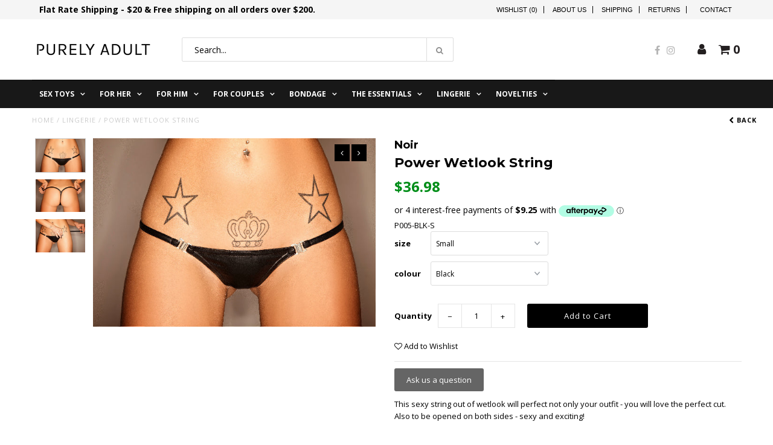

--- FILE ---
content_type: text/html; charset=utf-8
request_url: https://www.purelyadult.com.au/products/power-wetlook-string
body_size: 29795
content:
<!DOCTYPE html>
<!--[if lt IE 7 ]><html class="ie ie6" lang="en"> <![endif]-->
<!--[if IE 7 ]><html class="ie ie7" lang="en"> <![endif]-->
<!--[if IE 8 ]><html class="ie ie8" lang="en"> <![endif]-->
<!--[if (gte IE 9)|!(IE)]><!--><html lang="en"> <!--<![endif]-->
<head>
  <meta charset="utf-8" />
  
  <!-- Add any tracking or verification meta content below this line -->
  <!-- Facebook or Google Analytics tracking should be placed in your Online store > Preferences and not your theme -->

  
  <!-- Meta content
================================================== -->

  <title>
    Power Wetlook String &ndash; Purely Adult
  </title>
  
  <meta name="description" content="This sexy string out of wetlook will perfect not only your outfit - you will love the perfect cut. Also to be opened on both sides - sexy and exciting!" />
  
  <link rel="canonical" href="https://www.purelyadult.com.au/products/power-wetlook-string" />

  

<meta property="og:type" content="product">
<meta property="og:title" content="Power Wetlook String">
<meta property="og:url" content="https://www.purelyadult.com.au/products/power-wetlook-string">
<meta property="og:description" content="This sexy string out of wetlook will perfect not only your outfit - you will love the perfect cut. Also to be opened on both sides - sexy and exciting!">

<meta property="og:image" content="http://www.purelyadult.com.au/cdn/shop/products/156447_1_grande.jpg?v=1571465008">
<meta property="og:image:secure_url" content="https://www.purelyadult.com.au/cdn/shop/products/156447_1_grande.jpg?v=1571465008">

<meta property="og:image" content="http://www.purelyadult.com.au/cdn/shop/products/156447_2_grande.jpg?v=1571465008">
<meta property="og:image:secure_url" content="https://www.purelyadult.com.au/cdn/shop/products/156447_2_grande.jpg?v=1571465008">

<meta property="og:image" content="http://www.purelyadult.com.au/cdn/shop/products/156447_3_grande.jpg?v=1571465008">
<meta property="og:image:secure_url" content="https://www.purelyadult.com.au/cdn/shop/products/156447_3_grande.jpg?v=1571465008">

<meta property="og:price:amount" content="36.98">
<meta property="og:price:currency" content="AUD">

<meta property="og:site_name" content="Purely Adult">



<meta name="twitter:card" content="summary">


<meta name="twitter:site" content="@">


<meta name="twitter:title" content="Power Wetlook String">
<meta name="twitter:description" content="This sexy string out of wetlook will perfect not only your outfit - you will love the perfect cut. Also to be opened on both sides - sexy and exciting!">
<meta name="twitter:image" content="https://www.purelyadult.com.au/cdn/shop/products/156447_1_large.jpg?v=1571465008">
<meta name="twitter:image:width" content="480">
<meta name="twitter:image:height" content="480">

<meta name="google-site-verification" content="3VQw2hg5a6mBRul2op-5z5A-WH8ldpze1kTfSTRhcL0" />
  
  <!-- CSS
================================================== -->

  <link href="//www.purelyadult.com.au/cdn/shop/t/8/assets/stylesheet.css?v=165104526782835175901715843049" rel="stylesheet" type="text/css" media="all" />
  <link href="//www.purelyadult.com.au/cdn/shop/t/8/assets/font-awesome.css?v=98795270751561101151543795488" rel="stylesheet" type="text/css" media="all" />
  <link href="//www.purelyadult.com.au/cdn/shop/t/8/assets/queries.css?v=181833846416163191091715843048" rel="stylesheet" type="text/css" media="all" />
  <link href="//www.purelyadult.com.au/cdn/shop/t/8/assets/custom-style.css?v=101877790389471926801545874915" rel="stylesheet" type="text/css" media="all" />
  
  <!-- Typography
================================================== -->  
  
    
    
  
  
  

  
  

  
    
  
  
     

  
     

  
  
  <link href='//fonts.googleapis.com/css?family=Montserrat:400,700' rel='stylesheet' type='text/css'>
    

  
       

  
  
  <link href='//fonts.googleapis.com/css?family=Open+Sans:400,300,700' rel='stylesheet' type='text/css'>
    
  
  
  
  
  
  
  
  
      

  
   
  
  
     
  
  
      

  
   

  
   

  
   
  
  <!-- JS
================================================== -->

  <script type="text/javascript" src="//ajax.googleapis.com/ajax/libs/jquery/2.2.4/jquery.min.js"></script>
  <script src="//www.purelyadult.com.au/cdn/shop/t/8/assets/theme.js?v=12794839371527598341543795498" type="text/javascript"></script> 
  <script src="//www.purelyadult.com.au/cdn/shopifycloud/storefront/assets/themes_support/option_selection-b017cd28.js" type="text/javascript"></script>  
  <script src="//www.purelyadult.com.au/cdn/shop/t/8/assets/jquery.fs.shifter.js?v=49917305197206640071543795490" type="text/javascript"></script>
  
  <meta name="viewport" content="width=device-width, initial-scale=1, maximum-scale=1, user-scalable=no">

  <!-- Favicons
================================================== -->

  <link rel="shortcut icon" href="//www.purelyadult.com.au/cdn/shop/t/8/assets/favicon.png?v=31373314642574888841544009233">

  
	
  <script src="//www.purelyadult.com.au/cdn/shop/t/8/assets/custom-script.js?v=72794227096384658541543795497" type="text/javascript"></script>
  
  <script>window.performance && window.performance.mark && window.performance.mark('shopify.content_for_header.start');</script><meta name="google-site-verification" content="EUPqU9nqQdJAZuJxIR687IwiY6Q3nZw_1Kf4s1Ka7Gw">
<meta id="shopify-digital-wallet" name="shopify-digital-wallet" content="/12778609/digital_wallets/dialog">
<meta name="shopify-checkout-api-token" content="8e9691902f3094cc5699c6c4ba140557">
<meta id="in-context-paypal-metadata" data-shop-id="12778609" data-venmo-supported="false" data-environment="production" data-locale="en_US" data-paypal-v4="true" data-currency="AUD">
<link rel="alternate" type="application/json+oembed" href="https://www.purelyadult.com.au/products/power-wetlook-string.oembed">
<script async="async" src="/checkouts/internal/preloads.js?locale=en-AU"></script>
<script id="shopify-features" type="application/json">{"accessToken":"8e9691902f3094cc5699c6c4ba140557","betas":["rich-media-storefront-analytics"],"domain":"www.purelyadult.com.au","predictiveSearch":true,"shopId":12778609,"locale":"en"}</script>
<script>var Shopify = Shopify || {};
Shopify.shop = "purelyadult.myshopify.com";
Shopify.locale = "en";
Shopify.currency = {"active":"AUD","rate":"1.0"};
Shopify.country = "AU";
Shopify.theme = {"name":"Customised-fashionopolism-for PA","id":33339703362,"schema_name":"Fashionopolism","schema_version":"4.4","theme_store_id":null,"role":"main"};
Shopify.theme.handle = "null";
Shopify.theme.style = {"id":null,"handle":null};
Shopify.cdnHost = "www.purelyadult.com.au/cdn";
Shopify.routes = Shopify.routes || {};
Shopify.routes.root = "/";</script>
<script type="module">!function(o){(o.Shopify=o.Shopify||{}).modules=!0}(window);</script>
<script>!function(o){function n(){var o=[];function n(){o.push(Array.prototype.slice.apply(arguments))}return n.q=o,n}var t=o.Shopify=o.Shopify||{};t.loadFeatures=n(),t.autoloadFeatures=n()}(window);</script>
<script id="shop-js-analytics" type="application/json">{"pageType":"product"}</script>
<script defer="defer" async type="module" src="//www.purelyadult.com.au/cdn/shopifycloud/shop-js/modules/v2/client.init-shop-cart-sync_BN7fPSNr.en.esm.js"></script>
<script defer="defer" async type="module" src="//www.purelyadult.com.au/cdn/shopifycloud/shop-js/modules/v2/chunk.common_Cbph3Kss.esm.js"></script>
<script defer="defer" async type="module" src="//www.purelyadult.com.au/cdn/shopifycloud/shop-js/modules/v2/chunk.modal_DKumMAJ1.esm.js"></script>
<script type="module">
  await import("//www.purelyadult.com.au/cdn/shopifycloud/shop-js/modules/v2/client.init-shop-cart-sync_BN7fPSNr.en.esm.js");
await import("//www.purelyadult.com.au/cdn/shopifycloud/shop-js/modules/v2/chunk.common_Cbph3Kss.esm.js");
await import("//www.purelyadult.com.au/cdn/shopifycloud/shop-js/modules/v2/chunk.modal_DKumMAJ1.esm.js");

  window.Shopify.SignInWithShop?.initShopCartSync?.({"fedCMEnabled":true,"windoidEnabled":true});

</script>
<script>(function() {
  var isLoaded = false;
  function asyncLoad() {
    if (isLoaded) return;
    isLoaded = true;
    var urls = ["https:\/\/cdn.shopify.com\/s\/files\/1\/0035\/4474\/4006\/t\/1\/assets\/ba_fb_12778609.js?6327232\u0026shop=purelyadult.myshopify.com"];
    for (var i = 0; i < urls.length; i++) {
      var s = document.createElement('script');
      s.type = 'text/javascript';
      s.async = true;
      s.src = urls[i];
      var x = document.getElementsByTagName('script')[0];
      x.parentNode.insertBefore(s, x);
    }
  };
  if(window.attachEvent) {
    window.attachEvent('onload', asyncLoad);
  } else {
    window.addEventListener('load', asyncLoad, false);
  }
})();</script>
<script id="__st">var __st={"a":12778609,"offset":39600,"reqid":"aac43fab-1924-4543-a4a1-b2288d6c1956-1769822456","pageurl":"www.purelyadult.com.au\/products\/power-wetlook-string","u":"3a87f5748bf9","p":"product","rtyp":"product","rid":2028946423874};</script>
<script>window.ShopifyPaypalV4VisibilityTracking = true;</script>
<script id="captcha-bootstrap">!function(){'use strict';const t='contact',e='account',n='new_comment',o=[[t,t],['blogs',n],['comments',n],[t,'customer']],c=[[e,'customer_login'],[e,'guest_login'],[e,'recover_customer_password'],[e,'create_customer']],r=t=>t.map((([t,e])=>`form[action*='/${t}']:not([data-nocaptcha='true']) input[name='form_type'][value='${e}']`)).join(','),a=t=>()=>t?[...document.querySelectorAll(t)].map((t=>t.form)):[];function s(){const t=[...o],e=r(t);return a(e)}const i='password',u='form_key',d=['recaptcha-v3-token','g-recaptcha-response','h-captcha-response',i],f=()=>{try{return window.sessionStorage}catch{return}},m='__shopify_v',_=t=>t.elements[u];function p(t,e,n=!1){try{const o=window.sessionStorage,c=JSON.parse(o.getItem(e)),{data:r}=function(t){const{data:e,action:n}=t;return t[m]||n?{data:e,action:n}:{data:t,action:n}}(c);for(const[e,n]of Object.entries(r))t.elements[e]&&(t.elements[e].value=n);n&&o.removeItem(e)}catch(o){console.error('form repopulation failed',{error:o})}}const l='form_type',E='cptcha';function T(t){t.dataset[E]=!0}const w=window,h=w.document,L='Shopify',v='ce_forms',y='captcha';let A=!1;((t,e)=>{const n=(g='f06e6c50-85a8-45c8-87d0-21a2b65856fe',I='https://cdn.shopify.com/shopifycloud/storefront-forms-hcaptcha/ce_storefront_forms_captcha_hcaptcha.v1.5.2.iife.js',D={infoText:'Protected by hCaptcha',privacyText:'Privacy',termsText:'Terms'},(t,e,n)=>{const o=w[L][v],c=o.bindForm;if(c)return c(t,g,e,D).then(n);var r;o.q.push([[t,g,e,D],n]),r=I,A||(h.body.append(Object.assign(h.createElement('script'),{id:'captcha-provider',async:!0,src:r})),A=!0)});var g,I,D;w[L]=w[L]||{},w[L][v]=w[L][v]||{},w[L][v].q=[],w[L][y]=w[L][y]||{},w[L][y].protect=function(t,e){n(t,void 0,e),T(t)},Object.freeze(w[L][y]),function(t,e,n,w,h,L){const[v,y,A,g]=function(t,e,n){const i=e?o:[],u=t?c:[],d=[...i,...u],f=r(d),m=r(i),_=r(d.filter((([t,e])=>n.includes(e))));return[a(f),a(m),a(_),s()]}(w,h,L),I=t=>{const e=t.target;return e instanceof HTMLFormElement?e:e&&e.form},D=t=>v().includes(t);t.addEventListener('submit',(t=>{const e=I(t);if(!e)return;const n=D(e)&&!e.dataset.hcaptchaBound&&!e.dataset.recaptchaBound,o=_(e),c=g().includes(e)&&(!o||!o.value);(n||c)&&t.preventDefault(),c&&!n&&(function(t){try{if(!f())return;!function(t){const e=f();if(!e)return;const n=_(t);if(!n)return;const o=n.value;o&&e.removeItem(o)}(t);const e=Array.from(Array(32),(()=>Math.random().toString(36)[2])).join('');!function(t,e){_(t)||t.append(Object.assign(document.createElement('input'),{type:'hidden',name:u})),t.elements[u].value=e}(t,e),function(t,e){const n=f();if(!n)return;const o=[...t.querySelectorAll(`input[type='${i}']`)].map((({name:t})=>t)),c=[...d,...o],r={};for(const[a,s]of new FormData(t).entries())c.includes(a)||(r[a]=s);n.setItem(e,JSON.stringify({[m]:1,action:t.action,data:r}))}(t,e)}catch(e){console.error('failed to persist form',e)}}(e),e.submit())}));const S=(t,e)=>{t&&!t.dataset[E]&&(n(t,e.some((e=>e===t))),T(t))};for(const o of['focusin','change'])t.addEventListener(o,(t=>{const e=I(t);D(e)&&S(e,y())}));const B=e.get('form_key'),M=e.get(l),P=B&&M;t.addEventListener('DOMContentLoaded',(()=>{const t=y();if(P)for(const e of t)e.elements[l].value===M&&p(e,B);[...new Set([...A(),...v().filter((t=>'true'===t.dataset.shopifyCaptcha))])].forEach((e=>S(e,t)))}))}(h,new URLSearchParams(w.location.search),n,t,e,['guest_login'])})(!0,!0)}();</script>
<script integrity="sha256-4kQ18oKyAcykRKYeNunJcIwy7WH5gtpwJnB7kiuLZ1E=" data-source-attribution="shopify.loadfeatures" defer="defer" src="//www.purelyadult.com.au/cdn/shopifycloud/storefront/assets/storefront/load_feature-a0a9edcb.js" crossorigin="anonymous"></script>
<script data-source-attribution="shopify.dynamic_checkout.dynamic.init">var Shopify=Shopify||{};Shopify.PaymentButton=Shopify.PaymentButton||{isStorefrontPortableWallets:!0,init:function(){window.Shopify.PaymentButton.init=function(){};var t=document.createElement("script");t.src="https://www.purelyadult.com.au/cdn/shopifycloud/portable-wallets/latest/portable-wallets.en.js",t.type="module",document.head.appendChild(t)}};
</script>
<script data-source-attribution="shopify.dynamic_checkout.buyer_consent">
  function portableWalletsHideBuyerConsent(e){var t=document.getElementById("shopify-buyer-consent"),n=document.getElementById("shopify-subscription-policy-button");t&&n&&(t.classList.add("hidden"),t.setAttribute("aria-hidden","true"),n.removeEventListener("click",e))}function portableWalletsShowBuyerConsent(e){var t=document.getElementById("shopify-buyer-consent"),n=document.getElementById("shopify-subscription-policy-button");t&&n&&(t.classList.remove("hidden"),t.removeAttribute("aria-hidden"),n.addEventListener("click",e))}window.Shopify?.PaymentButton&&(window.Shopify.PaymentButton.hideBuyerConsent=portableWalletsHideBuyerConsent,window.Shopify.PaymentButton.showBuyerConsent=portableWalletsShowBuyerConsent);
</script>
<script data-source-attribution="shopify.dynamic_checkout.cart.bootstrap">document.addEventListener("DOMContentLoaded",(function(){function t(){return document.querySelector("shopify-accelerated-checkout-cart, shopify-accelerated-checkout")}if(t())Shopify.PaymentButton.init();else{new MutationObserver((function(e,n){t()&&(Shopify.PaymentButton.init(),n.disconnect())})).observe(document.body,{childList:!0,subtree:!0})}}));
</script>
<link id="shopify-accelerated-checkout-styles" rel="stylesheet" media="screen" href="https://www.purelyadult.com.au/cdn/shopifycloud/portable-wallets/latest/accelerated-checkout-backwards-compat.css" crossorigin="anonymous">
<style id="shopify-accelerated-checkout-cart">
        #shopify-buyer-consent {
  margin-top: 1em;
  display: inline-block;
  width: 100%;
}

#shopify-buyer-consent.hidden {
  display: none;
}

#shopify-subscription-policy-button {
  background: none;
  border: none;
  padding: 0;
  text-decoration: underline;
  font-size: inherit;
  cursor: pointer;
}

#shopify-subscription-policy-button::before {
  box-shadow: none;
}

      </style>

<script>window.performance && window.performance.mark && window.performance.mark('shopify.content_for_header.end');</script>
  
  <script>
var cssId="myCss";if(!document.getElementById(cssId)){var head=document.getElementsByTagName("head")[0],link=document.createElement("link");link.id=cssId,link.rel="stylesheet",link.type="text/css",link.href="https://cdn.shopify.com/s/files/1/1710/7463/files/app.core.quickhide.css?5143148032449331508",link.media="all",head.appendChild(link)}
</script>
  
  <meta name="google-site-verification" content="H6MJFgiNT8U0dY4taXHHOA5kR_GojYZtzg5jZOMdM50" />
<meta name="google-site-verification" content="EUPqU9nqQdJAZuJxIR687IwiY6Q3nZw_1Kf4s1Ka7Gw" />
<script type="text/javascript">
  //BOOSTER APPS COMMON JS CODE
  window.BoosterApps = window.BoosterApps || {};
  window.BoosterApps.common = window.BoosterApps.common || {};
  window.BoosterApps.common.shop = {
    permanent_domain: 'purelyadult.myshopify.com',
    currency: "AUD",
    money_format: "${{amount}}",
    id: 12778609
  };
  
  window.BoosterApps.common.template = 'product';
  window.BoosterApps.common.cart = {"note":null,"attributes":{},"original_total_price":0,"total_price":0,"total_discount":0,"total_weight":0.0,"item_count":0,"items":[],"requires_shipping":false,"currency":"AUD","items_subtotal_price":0,"cart_level_discount_applications":[],"checkout_charge_amount":0};
  window.BoosterApps.common.apps = null;
  window.BoosterApps.cs_app_url = "/apps/ba_fb_app";
  
    if (window.BoosterApps.common.template == 'product'){
      window.BoosterApps.common.product = {id: 2028946423874, price: 3698, handle: 'power-wetlook-string', available: true };
    }
  
</script>
<script src="//www.purelyadult.com.au/cdn/shop/t/8/assets/booster.js?v=173007693904500246021578615987" type="text/javascript"></script>
<link href="https://monorail-edge.shopifysvc.com" rel="dns-prefetch">
<script>(function(){if ("sendBeacon" in navigator && "performance" in window) {try {var session_token_from_headers = performance.getEntriesByType('navigation')[0].serverTiming.find(x => x.name == '_s').description;} catch {var session_token_from_headers = undefined;}var session_cookie_matches = document.cookie.match(/_shopify_s=([^;]*)/);var session_token_from_cookie = session_cookie_matches && session_cookie_matches.length === 2 ? session_cookie_matches[1] : "";var session_token = session_token_from_headers || session_token_from_cookie || "";function handle_abandonment_event(e) {var entries = performance.getEntries().filter(function(entry) {return /monorail-edge.shopifysvc.com/.test(entry.name);});if (!window.abandonment_tracked && entries.length === 0) {window.abandonment_tracked = true;var currentMs = Date.now();var navigation_start = performance.timing.navigationStart;var payload = {shop_id: 12778609,url: window.location.href,navigation_start,duration: currentMs - navigation_start,session_token,page_type: "product"};window.navigator.sendBeacon("https://monorail-edge.shopifysvc.com/v1/produce", JSON.stringify({schema_id: "online_store_buyer_site_abandonment/1.1",payload: payload,metadata: {event_created_at_ms: currentMs,event_sent_at_ms: currentMs}}));}}window.addEventListener('pagehide', handle_abandonment_event);}}());</script>
<script id="web-pixels-manager-setup">(function e(e,d,r,n,o){if(void 0===o&&(o={}),!Boolean(null===(a=null===(i=window.Shopify)||void 0===i?void 0:i.analytics)||void 0===a?void 0:a.replayQueue)){var i,a;window.Shopify=window.Shopify||{};var t=window.Shopify;t.analytics=t.analytics||{};var s=t.analytics;s.replayQueue=[],s.publish=function(e,d,r){return s.replayQueue.push([e,d,r]),!0};try{self.performance.mark("wpm:start")}catch(e){}var l=function(){var e={modern:/Edge?\/(1{2}[4-9]|1[2-9]\d|[2-9]\d{2}|\d{4,})\.\d+(\.\d+|)|Firefox\/(1{2}[4-9]|1[2-9]\d|[2-9]\d{2}|\d{4,})\.\d+(\.\d+|)|Chrom(ium|e)\/(9{2}|\d{3,})\.\d+(\.\d+|)|(Maci|X1{2}).+ Version\/(15\.\d+|(1[6-9]|[2-9]\d|\d{3,})\.\d+)([,.]\d+|)( \(\w+\)|)( Mobile\/\w+|) Safari\/|Chrome.+OPR\/(9{2}|\d{3,})\.\d+\.\d+|(CPU[ +]OS|iPhone[ +]OS|CPU[ +]iPhone|CPU IPhone OS|CPU iPad OS)[ +]+(15[._]\d+|(1[6-9]|[2-9]\d|\d{3,})[._]\d+)([._]\d+|)|Android:?[ /-](13[3-9]|1[4-9]\d|[2-9]\d{2}|\d{4,})(\.\d+|)(\.\d+|)|Android.+Firefox\/(13[5-9]|1[4-9]\d|[2-9]\d{2}|\d{4,})\.\d+(\.\d+|)|Android.+Chrom(ium|e)\/(13[3-9]|1[4-9]\d|[2-9]\d{2}|\d{4,})\.\d+(\.\d+|)|SamsungBrowser\/([2-9]\d|\d{3,})\.\d+/,legacy:/Edge?\/(1[6-9]|[2-9]\d|\d{3,})\.\d+(\.\d+|)|Firefox\/(5[4-9]|[6-9]\d|\d{3,})\.\d+(\.\d+|)|Chrom(ium|e)\/(5[1-9]|[6-9]\d|\d{3,})\.\d+(\.\d+|)([\d.]+$|.*Safari\/(?![\d.]+ Edge\/[\d.]+$))|(Maci|X1{2}).+ Version\/(10\.\d+|(1[1-9]|[2-9]\d|\d{3,})\.\d+)([,.]\d+|)( \(\w+\)|)( Mobile\/\w+|) Safari\/|Chrome.+OPR\/(3[89]|[4-9]\d|\d{3,})\.\d+\.\d+|(CPU[ +]OS|iPhone[ +]OS|CPU[ +]iPhone|CPU IPhone OS|CPU iPad OS)[ +]+(10[._]\d+|(1[1-9]|[2-9]\d|\d{3,})[._]\d+)([._]\d+|)|Android:?[ /-](13[3-9]|1[4-9]\d|[2-9]\d{2}|\d{4,})(\.\d+|)(\.\d+|)|Mobile Safari.+OPR\/([89]\d|\d{3,})\.\d+\.\d+|Android.+Firefox\/(13[5-9]|1[4-9]\d|[2-9]\d{2}|\d{4,})\.\d+(\.\d+|)|Android.+Chrom(ium|e)\/(13[3-9]|1[4-9]\d|[2-9]\d{2}|\d{4,})\.\d+(\.\d+|)|Android.+(UC? ?Browser|UCWEB|U3)[ /]?(15\.([5-9]|\d{2,})|(1[6-9]|[2-9]\d|\d{3,})\.\d+)\.\d+|SamsungBrowser\/(5\.\d+|([6-9]|\d{2,})\.\d+)|Android.+MQ{2}Browser\/(14(\.(9|\d{2,})|)|(1[5-9]|[2-9]\d|\d{3,})(\.\d+|))(\.\d+|)|K[Aa][Ii]OS\/(3\.\d+|([4-9]|\d{2,})\.\d+)(\.\d+|)/},d=e.modern,r=e.legacy,n=navigator.userAgent;return n.match(d)?"modern":n.match(r)?"legacy":"unknown"}(),u="modern"===l?"modern":"legacy",c=(null!=n?n:{modern:"",legacy:""})[u],f=function(e){return[e.baseUrl,"/wpm","/b",e.hashVersion,"modern"===e.buildTarget?"m":"l",".js"].join("")}({baseUrl:d,hashVersion:r,buildTarget:u}),m=function(e){var d=e.version,r=e.bundleTarget,n=e.surface,o=e.pageUrl,i=e.monorailEndpoint;return{emit:function(e){var a=e.status,t=e.errorMsg,s=(new Date).getTime(),l=JSON.stringify({metadata:{event_sent_at_ms:s},events:[{schema_id:"web_pixels_manager_load/3.1",payload:{version:d,bundle_target:r,page_url:o,status:a,surface:n,error_msg:t},metadata:{event_created_at_ms:s}}]});if(!i)return console&&console.warn&&console.warn("[Web Pixels Manager] No Monorail endpoint provided, skipping logging."),!1;try{return self.navigator.sendBeacon.bind(self.navigator)(i,l)}catch(e){}var u=new XMLHttpRequest;try{return u.open("POST",i,!0),u.setRequestHeader("Content-Type","text/plain"),u.send(l),!0}catch(e){return console&&console.warn&&console.warn("[Web Pixels Manager] Got an unhandled error while logging to Monorail."),!1}}}}({version:r,bundleTarget:l,surface:e.surface,pageUrl:self.location.href,monorailEndpoint:e.monorailEndpoint});try{o.browserTarget=l,function(e){var d=e.src,r=e.async,n=void 0===r||r,o=e.onload,i=e.onerror,a=e.sri,t=e.scriptDataAttributes,s=void 0===t?{}:t,l=document.createElement("script"),u=document.querySelector("head"),c=document.querySelector("body");if(l.async=n,l.src=d,a&&(l.integrity=a,l.crossOrigin="anonymous"),s)for(var f in s)if(Object.prototype.hasOwnProperty.call(s,f))try{l.dataset[f]=s[f]}catch(e){}if(o&&l.addEventListener("load",o),i&&l.addEventListener("error",i),u)u.appendChild(l);else{if(!c)throw new Error("Did not find a head or body element to append the script");c.appendChild(l)}}({src:f,async:!0,onload:function(){if(!function(){var e,d;return Boolean(null===(d=null===(e=window.Shopify)||void 0===e?void 0:e.analytics)||void 0===d?void 0:d.initialized)}()){var d=window.webPixelsManager.init(e)||void 0;if(d){var r=window.Shopify.analytics;r.replayQueue.forEach((function(e){var r=e[0],n=e[1],o=e[2];d.publishCustomEvent(r,n,o)})),r.replayQueue=[],r.publish=d.publishCustomEvent,r.visitor=d.visitor,r.initialized=!0}}},onerror:function(){return m.emit({status:"failed",errorMsg:"".concat(f," has failed to load")})},sri:function(e){var d=/^sha384-[A-Za-z0-9+/=]+$/;return"string"==typeof e&&d.test(e)}(c)?c:"",scriptDataAttributes:o}),m.emit({status:"loading"})}catch(e){m.emit({status:"failed",errorMsg:(null==e?void 0:e.message)||"Unknown error"})}}})({shopId: 12778609,storefrontBaseUrl: "https://www.purelyadult.com.au",extensionsBaseUrl: "https://extensions.shopifycdn.com/cdn/shopifycloud/web-pixels-manager",monorailEndpoint: "https://monorail-edge.shopifysvc.com/unstable/produce_batch",surface: "storefront-renderer",enabledBetaFlags: ["2dca8a86"],webPixelsConfigList: [{"id":"84607042","eventPayloadVersion":"v1","runtimeContext":"LAX","scriptVersion":"1","type":"CUSTOM","privacyPurposes":["ANALYTICS"],"name":"Google Analytics tag (migrated)"},{"id":"shopify-app-pixel","configuration":"{}","eventPayloadVersion":"v1","runtimeContext":"STRICT","scriptVersion":"0450","apiClientId":"shopify-pixel","type":"APP","privacyPurposes":["ANALYTICS","MARKETING"]},{"id":"shopify-custom-pixel","eventPayloadVersion":"v1","runtimeContext":"LAX","scriptVersion":"0450","apiClientId":"shopify-pixel","type":"CUSTOM","privacyPurposes":["ANALYTICS","MARKETING"]}],isMerchantRequest: false,initData: {"shop":{"name":"Purely Adult","paymentSettings":{"currencyCode":"AUD"},"myshopifyDomain":"purelyadult.myshopify.com","countryCode":"AU","storefrontUrl":"https:\/\/www.purelyadult.com.au"},"customer":null,"cart":null,"checkout":null,"productVariants":[{"price":{"amount":36.98,"currencyCode":"AUD"},"product":{"title":"Power Wetlook String","vendor":"Noir","id":"2028946423874","untranslatedTitle":"Power Wetlook String","url":"\/products\/power-wetlook-string","type":"Lingerie"},"id":"16559007563842","image":{"src":"\/\/www.purelyadult.com.au\/cdn\/shop\/products\/156447_1.jpg?v=1571465008"},"sku":"P005-BLK-S","title":"Small \/ Black","untranslatedTitle":"Small \/ Black"}],"purchasingCompany":null},},"https://www.purelyadult.com.au/cdn","1d2a099fw23dfb22ep557258f5m7a2edbae",{"modern":"","legacy":""},{"shopId":"12778609","storefrontBaseUrl":"https:\/\/www.purelyadult.com.au","extensionBaseUrl":"https:\/\/extensions.shopifycdn.com\/cdn\/shopifycloud\/web-pixels-manager","surface":"storefront-renderer","enabledBetaFlags":"[\"2dca8a86\"]","isMerchantRequest":"false","hashVersion":"1d2a099fw23dfb22ep557258f5m7a2edbae","publish":"custom","events":"[[\"page_viewed\",{}],[\"product_viewed\",{\"productVariant\":{\"price\":{\"amount\":36.98,\"currencyCode\":\"AUD\"},\"product\":{\"title\":\"Power Wetlook String\",\"vendor\":\"Noir\",\"id\":\"2028946423874\",\"untranslatedTitle\":\"Power Wetlook String\",\"url\":\"\/products\/power-wetlook-string\",\"type\":\"Lingerie\"},\"id\":\"16559007563842\",\"image\":{\"src\":\"\/\/www.purelyadult.com.au\/cdn\/shop\/products\/156447_1.jpg?v=1571465008\"},\"sku\":\"P005-BLK-S\",\"title\":\"Small \/ Black\",\"untranslatedTitle\":\"Small \/ Black\"}}]]"});</script><script>
  window.ShopifyAnalytics = window.ShopifyAnalytics || {};
  window.ShopifyAnalytics.meta = window.ShopifyAnalytics.meta || {};
  window.ShopifyAnalytics.meta.currency = 'AUD';
  var meta = {"product":{"id":2028946423874,"gid":"gid:\/\/shopify\/Product\/2028946423874","vendor":"Noir","type":"Lingerie","handle":"power-wetlook-string","variants":[{"id":16559007563842,"price":3698,"name":"Power Wetlook String - Small \/ Black","public_title":"Small \/ Black","sku":"P005-BLK-S"}],"remote":false},"page":{"pageType":"product","resourceType":"product","resourceId":2028946423874,"requestId":"aac43fab-1924-4543-a4a1-b2288d6c1956-1769822456"}};
  for (var attr in meta) {
    window.ShopifyAnalytics.meta[attr] = meta[attr];
  }
</script>
<script class="analytics">
  (function () {
    var customDocumentWrite = function(content) {
      var jquery = null;

      if (window.jQuery) {
        jquery = window.jQuery;
      } else if (window.Checkout && window.Checkout.$) {
        jquery = window.Checkout.$;
      }

      if (jquery) {
        jquery('body').append(content);
      }
    };

    var hasLoggedConversion = function(token) {
      if (token) {
        return document.cookie.indexOf('loggedConversion=' + token) !== -1;
      }
      return false;
    }

    var setCookieIfConversion = function(token) {
      if (token) {
        var twoMonthsFromNow = new Date(Date.now());
        twoMonthsFromNow.setMonth(twoMonthsFromNow.getMonth() + 2);

        document.cookie = 'loggedConversion=' + token + '; expires=' + twoMonthsFromNow;
      }
    }

    var trekkie = window.ShopifyAnalytics.lib = window.trekkie = window.trekkie || [];
    if (trekkie.integrations) {
      return;
    }
    trekkie.methods = [
      'identify',
      'page',
      'ready',
      'track',
      'trackForm',
      'trackLink'
    ];
    trekkie.factory = function(method) {
      return function() {
        var args = Array.prototype.slice.call(arguments);
        args.unshift(method);
        trekkie.push(args);
        return trekkie;
      };
    };
    for (var i = 0; i < trekkie.methods.length; i++) {
      var key = trekkie.methods[i];
      trekkie[key] = trekkie.factory(key);
    }
    trekkie.load = function(config) {
      trekkie.config = config || {};
      trekkie.config.initialDocumentCookie = document.cookie;
      var first = document.getElementsByTagName('script')[0];
      var script = document.createElement('script');
      script.type = 'text/javascript';
      script.onerror = function(e) {
        var scriptFallback = document.createElement('script');
        scriptFallback.type = 'text/javascript';
        scriptFallback.onerror = function(error) {
                var Monorail = {
      produce: function produce(monorailDomain, schemaId, payload) {
        var currentMs = new Date().getTime();
        var event = {
          schema_id: schemaId,
          payload: payload,
          metadata: {
            event_created_at_ms: currentMs,
            event_sent_at_ms: currentMs
          }
        };
        return Monorail.sendRequest("https://" + monorailDomain + "/v1/produce", JSON.stringify(event));
      },
      sendRequest: function sendRequest(endpointUrl, payload) {
        // Try the sendBeacon API
        if (window && window.navigator && typeof window.navigator.sendBeacon === 'function' && typeof window.Blob === 'function' && !Monorail.isIos12()) {
          var blobData = new window.Blob([payload], {
            type: 'text/plain'
          });

          if (window.navigator.sendBeacon(endpointUrl, blobData)) {
            return true;
          } // sendBeacon was not successful

        } // XHR beacon

        var xhr = new XMLHttpRequest();

        try {
          xhr.open('POST', endpointUrl);
          xhr.setRequestHeader('Content-Type', 'text/plain');
          xhr.send(payload);
        } catch (e) {
          console.log(e);
        }

        return false;
      },
      isIos12: function isIos12() {
        return window.navigator.userAgent.lastIndexOf('iPhone; CPU iPhone OS 12_') !== -1 || window.navigator.userAgent.lastIndexOf('iPad; CPU OS 12_') !== -1;
      }
    };
    Monorail.produce('monorail-edge.shopifysvc.com',
      'trekkie_storefront_load_errors/1.1',
      {shop_id: 12778609,
      theme_id: 33339703362,
      app_name: "storefront",
      context_url: window.location.href,
      source_url: "//www.purelyadult.com.au/cdn/s/trekkie.storefront.c59ea00e0474b293ae6629561379568a2d7c4bba.min.js"});

        };
        scriptFallback.async = true;
        scriptFallback.src = '//www.purelyadult.com.au/cdn/s/trekkie.storefront.c59ea00e0474b293ae6629561379568a2d7c4bba.min.js';
        first.parentNode.insertBefore(scriptFallback, first);
      };
      script.async = true;
      script.src = '//www.purelyadult.com.au/cdn/s/trekkie.storefront.c59ea00e0474b293ae6629561379568a2d7c4bba.min.js';
      first.parentNode.insertBefore(script, first);
    };
    trekkie.load(
      {"Trekkie":{"appName":"storefront","development":false,"defaultAttributes":{"shopId":12778609,"isMerchantRequest":null,"themeId":33339703362,"themeCityHash":"14782370090677918987","contentLanguage":"en","currency":"AUD","eventMetadataId":"fb8bb1b5-9a84-49a3-8e85-95e112092b63"},"isServerSideCookieWritingEnabled":true,"monorailRegion":"shop_domain","enabledBetaFlags":["65f19447","b5387b81"]},"Session Attribution":{},"S2S":{"facebookCapiEnabled":false,"source":"trekkie-storefront-renderer","apiClientId":580111}}
    );

    var loaded = false;
    trekkie.ready(function() {
      if (loaded) return;
      loaded = true;

      window.ShopifyAnalytics.lib = window.trekkie;

      var originalDocumentWrite = document.write;
      document.write = customDocumentWrite;
      try { window.ShopifyAnalytics.merchantGoogleAnalytics.call(this); } catch(error) {};
      document.write = originalDocumentWrite;

      window.ShopifyAnalytics.lib.page(null,{"pageType":"product","resourceType":"product","resourceId":2028946423874,"requestId":"aac43fab-1924-4543-a4a1-b2288d6c1956-1769822456","shopifyEmitted":true});

      var match = window.location.pathname.match(/checkouts\/(.+)\/(thank_you|post_purchase)/)
      var token = match? match[1]: undefined;
      if (!hasLoggedConversion(token)) {
        setCookieIfConversion(token);
        window.ShopifyAnalytics.lib.track("Viewed Product",{"currency":"AUD","variantId":16559007563842,"productId":2028946423874,"productGid":"gid:\/\/shopify\/Product\/2028946423874","name":"Power Wetlook String - Small \/ Black","price":"36.98","sku":"P005-BLK-S","brand":"Noir","variant":"Small \/ Black","category":"Lingerie","nonInteraction":true,"remote":false},undefined,undefined,{"shopifyEmitted":true});
      window.ShopifyAnalytics.lib.track("monorail:\/\/trekkie_storefront_viewed_product\/1.1",{"currency":"AUD","variantId":16559007563842,"productId":2028946423874,"productGid":"gid:\/\/shopify\/Product\/2028946423874","name":"Power Wetlook String - Small \/ Black","price":"36.98","sku":"P005-BLK-S","brand":"Noir","variant":"Small \/ Black","category":"Lingerie","nonInteraction":true,"remote":false,"referer":"https:\/\/www.purelyadult.com.au\/products\/power-wetlook-string"});
      }
    });


        var eventsListenerScript = document.createElement('script');
        eventsListenerScript.async = true;
        eventsListenerScript.src = "//www.purelyadult.com.au/cdn/shopifycloud/storefront/assets/shop_events_listener-3da45d37.js";
        document.getElementsByTagName('head')[0].appendChild(eventsListenerScript);

})();</script>
  <script>
  if (!window.ga || (window.ga && typeof window.ga !== 'function')) {
    window.ga = function ga() {
      (window.ga.q = window.ga.q || []).push(arguments);
      if (window.Shopify && window.Shopify.analytics && typeof window.Shopify.analytics.publish === 'function') {
        window.Shopify.analytics.publish("ga_stub_called", {}, {sendTo: "google_osp_migration"});
      }
      console.error("Shopify's Google Analytics stub called with:", Array.from(arguments), "\nSee https://help.shopify.com/manual/promoting-marketing/pixels/pixel-migration#google for more information.");
    };
    if (window.Shopify && window.Shopify.analytics && typeof window.Shopify.analytics.publish === 'function') {
      window.Shopify.analytics.publish("ga_stub_initialized", {}, {sendTo: "google_osp_migration"});
    }
  }
</script>
<script
  defer
  src="https://www.purelyadult.com.au/cdn/shopifycloud/perf-kit/shopify-perf-kit-3.1.0.min.js"
  data-application="storefront-renderer"
  data-shop-id="12778609"
  data-render-region="gcp-us-central1"
  data-page-type="product"
  data-theme-instance-id="33339703362"
  data-theme-name="Fashionopolism"
  data-theme-version="4.4"
  data-monorail-region="shop_domain"
  data-resource-timing-sampling-rate="10"
  data-shs="true"
  data-shs-beacon="true"
  data-shs-export-with-fetch="true"
  data-shs-logs-sample-rate="1"
  data-shs-beacon-endpoint="https://www.purelyadult.com.au/api/collect"
></script>
</head>

<body class="gridlock shifter product">
  <div id="CartDrawer" class="drawer drawer--right">
  <div class="drawer__header">
    <div class="table-cell">
    <h3>Cart</h3>
    </div>
    <div class="table-cell">
    <span class="drawer__close js-drawer-close">
        Close
    </span>
    </div>
  </div>
  <div id="CartContainer"></div>
</div>
  <div id="shopify-section-mobile-navigation" class="shopify-section"><nav class="shifter-navigation no-fouc" data-section-id="mobile-navigation" data-section-type="mobile-navigation">
  <ul id="accordion">
    
    <!-- If we are dealing with a mega navigation -->
          
    <!-- If we are not dealing with the mega navigation -->    
    
    
    <li class="accordion-toggle">Sex Toys</li>
    <div class="accordion-content">
      <ul class="sub">
        
        
        
        <li><a href="/collections/vibrators">Vibrators</a></li>
        
        
        
        
        <li><a href="/collections/masturbator-toys">Masturbators</a></li>
        
        
        
        
        <li><a href="/collections/anal-sex-toys-beads">Anal Toys</a></li>
        
        
        
        
        <li><a href="/collections/dildos">Dildos</a></li>
        
        
        
        
        <li><a href="/collections/butt-plugs">Butt Plugs</a></li>
        
        
        
        
        <li><a href="/collections/fleshlight-toys">Fleshlights</a></li>
        
        
        
        
        <li><a href="/collections/gay-sex-toys-t">Gay Sex Toys</a></li>
        
        
        
        
        <li><a href="/collections/cock-penis-rings">Cock Rings</a></li>
        
        
        
        
        <li><a href="/collections/penis-extenders-enlargers-sleeves">Penis Sleeves, Extenders & Enlargers</a></li>
        
        
        
        
        <li><a href="/collections/clitoral-stimulators">Clitoral Stimulators</a></li>
        
        
      </ul>
    </div>
    
    
    
    <!-- If we are dealing with a mega navigation -->
          
    <!-- If we are not dealing with the mega navigation -->    
    
    
    <li class="accordion-toggle">For Her</li>
    <div class="accordion-content">
      <ul class="sub">
        
        
        
        <li><a href="/collections/clitoral-stimulators">Clitoral Stimulators</a></li>
        
        
        
        
        <li><a href="/collections/vibrators">Vibrators</a></li>
        
        
        
        
        <li><a href="/collections/massagers">Massagers</a></li>
        
        
        
        
        <li><a href="/collections/g-spot-and-rabbits">G-Spots and Rabbits</a></li>
        
        
        
        
        <li><a href="/collections/erotic-bullets-eggs">Bullets and Eggs</a></li>
        
        
        
        
        <li><a href="/collections/dildos">Dildos</a></li>
        
        
        
        
        <li><a href="/collections/buy-kegel-balls">Kegel Toys</a></li>
        
        
        
        
        <li><a href="/collections/anal-sex-toys-beads">Anal Toys</a></li>
        
        
        
        
        <li><a href="/collections/lubes-and-oils">Lubricants and Oils</a></li>
        
        
        
         
        <div class="accordion-toggle2">Lingerie</div>
        <div class="accordion-content2">
          <ul class="sub">
            
            <li><a href="/collections/lingerie">Lingerie for Her</a></li>
            
            <li><a href="/collections/bra-panties">Bras and Panties</a></li>
            
            <li><a href="/collections/plus-size-lingerie">Plus Size Lingerie</a></li>
            
            <li><a href="/collections/mens-lingerie">Sexy Underwear for Him</a></li>
            
            <li><a href="/collections/costumes">Sexy Costumes for Her</a></li>
            
            <li><a href="/collections/costumes-for-him">Sexy Costumes for Him</a></li>
            
          </ul>
        </div>
        
        
      </ul>
    </div>
    
    
    
    <!-- If we are dealing with a mega navigation -->
          
    <!-- If we are not dealing with the mega navigation -->    
    
    
    <li class="accordion-toggle">For Him</li>
    <div class="accordion-content">
      <ul class="sub">
        
        
        
        <li><a href="/collections/masturbator-toys">Masturbators</a></li>
        
        
        
        
        <li><a href="/collections/prostate-toys">Prostate Toys</a></li>
        
        
        
        
        <li><a href="/collections/cock-penis-rings">Cock Rings</a></li>
        
        
        
        
        <li><a href="/collections/penis-extenders-enlargers-sleeves">Penis Sleeves, Extenders & Enlargers</a></li>
        
        
        
        
        <li><a href="/collections/dildos">Dildos</a></li>
        
        
        
        
        <li><a href="/collections/creams-sprays-and-tablets">Creams, Sprays and Tablets</a></li>
        
        
        
        
        <li><a href="/collections/sexual-enhancers">Enhancers</a></li>
        
        
        
        
        <li><a href="/collections/lubes-and-oils">Lubricants and Oils</a></li>
        
        
        
        
        <li><a href="/collections/condoms">Condoms</a></li>
        
        
        
        
        <li><a href="/collections/blow-up-dolls">Dolls</a></li>
        
        
      </ul>
    </div>
    
    
    
    <!-- If we are dealing with a mega navigation -->
          
    <!-- If we are not dealing with the mega navigation -->    
    
    
    <li class="accordion-toggle">For Couples</li>
    <div class="accordion-content">
      <ul class="sub">
        
        
        
        <li><a href="/collections/vibrators">Couples Vibrators</a></li>
        
        
        
        
        <li><a href="/collections/erotic-kits">Kits and Sets</a></li>
        
        
        
        
        <li><a href="/collections/bondage-toys">Bondage and Fetish</a></li>
        
        
        
        
        <li><a href="/collections/strap-on-dildos">Strap-Ons</a></li>
        
        
        
        
        <li><a href="/collections/cock-penis-rings">Cock Rings</a></li>
        
        
        
        
        <li><a href="/collections/adult-sex-games">Adult Sex Games</a></li>
        
        
        
        
        <li><a href="/collections/anal-sex-toys-beads">Anal Toys</a></li>
        
        
        
        
        <li><a href="/collections/lubes-and-oils">Lubricants and Oils</a></li>
        
        
        
        
        <li><a href="/collections/sex-toy-cleaners">Sex Toy Cleaners</a></li>
        
        
      </ul>
    </div>
    
    
    
    <!-- If we are dealing with a mega navigation -->
          
    <!-- If we are not dealing with the mega navigation -->    
    
    
    <li class="accordion-toggle">Bondage</li>
    <div class="accordion-content">
      <ul class="sub">
        
        
        
        <li><a href="/collections/masks">Blindfolds, Masks and Gags </a></li>
        
        
        
        
        <li><a href="/collections/clamps">Clamps</a></li>
        
        
        
        
        <li><a href="/collections/handcuffs-and-restraints">Handcuffs and Restraints</a></li>
        
        
        
        
        <li><a href="/collections/spankers-and-whips">Spankers and Whips</a></li>
        
        
        
        
        <li><a href="/collections/bond-beginners">Bondage for Beginners</a></li>
        
        
        
        
        <li><a href="/collections/fun-sex-swings">Swings</a></li>
        
        
      </ul>
    </div>
    
    
    
    <!-- If we are dealing with a mega navigation -->
          
    <!-- If we are not dealing with the mega navigation -->    
    
    
    <li class="accordion-toggle">The Essentials</li>
    <div class="accordion-content">
      <ul class="sub">
        
        
        
        <li><a href="/collections/condoms">Condoms</a></li>
        
        
        
        
        <li><a href="/collections/douches-and-enemas">Douches and Enemas</a></li>
        
        
        
        
        <li><a href="/collections/lubricants">Lubricants</a></li>
        
        
        
        
        <li><a href="/collections/massage-oils">Massage Oils</a></li>
        
        
        
        
        <li><a href="/collections/creams-sprays-and-tablets">Creams, Sprays and Tablets</a></li>
        
        
        
        
        <li><a href="/collections/sex-toy-cleaners">Sex Toy Cleaners</a></li>
        
        
        
        
        <li><a href="/collections/sex-candles">Candles</a></li>
        
        
        
        
        <li><a href="/collections/batteries">Batteries</a></li>
        
        
      </ul>
    </div>
    
    
    
    <!-- If we are dealing with a mega navigation -->
          
    <!-- If we are not dealing with the mega navigation -->    
    
    
    <li class="accordion-toggle">Lingerie</li>
    <div class="accordion-content">
      <ul class="sub">
        
        
        
        <li><a href="/collections/lingerie">Lingerie for Her</a></li>
        
        
        
        
        <li><a href="/collections/bra-panties">Bras and Panties</a></li>
        
        
        
        
        <li><a href="/collections/plus-size-lingerie">Plus Size Lingerie</a></li>
        
        
        
        
        <li><a href="/collections/mens-lingerie">Sexy Underwear for Him</a></li>
        
        
        
        
        <li><a href="/collections/costumes">Sexy Costumes for Her</a></li>
        
        
        
        
        <li><a href="/collections/costumes-for-him">Sexy Costumes for Him</a></li>
        
        
      </ul>
    </div>
    
    
    
    <!-- If we are dealing with a mega navigation -->
          
    <!-- If we are not dealing with the mega navigation -->    
    
    
    <li class="accordion-toggle">Novelties</li>
    <div class="accordion-content">
      <ul class="sub">
        
        
        
        <li><a href="/collections/adult-sex-games">Games</a></li>
        
        
        
        
        <li><a href="/collections/erotic-books">Erotic Books</a></li>
        
        
      </ul>
    </div>
    
    
      
    <li><a href="/pages/about-us">About Us</a></li>
    <li><a href="/pages/shipping">Shipping</a></li>
    <li><a href="/pages/contact-us">Contact Us</a></li>
    <li>
	<a class="iWishView" href="/apps/iwish">Wishlist (<span class="iWishCount">0</span>)</a>

</li>
  </ul>
</nav> 



</div>
  <div class="shifter-page is-moved-by-drawer" id="PageContainer">   
    <div class="page-wrap">
      <div id="shopify-section-header" class="shopify-section"><div class="header-section" data-section-id="header" data-section-type="header-section">

<div id="top-bar">
  
  <div class="row">
    <div class="desktop-12 tablet-6 mobile-3 row flex-center">
      <div class="left-top-bar desktop-6 tablet-3">
      <p><strong>Flat Rate Shipping - $20 & Free shipping on all orders over $200. <br/></strong></p>
      </div>
      <div class="right-top-bar desktop-6 tablet-3 mobile-hide">
          <ul id="top-menu"> 
            <li>
            	
	<a class="iWishView" href="/apps/iwish">Wishlist (<span class="iWishCount">0</span>)</a>


            </li>
            <li>
            	<a href="/pages/about-us">About Us</a>
            </li>
            <li>
            	<a href="/pages/shipping">Shipping</a>
            </li>
            <li>
            	<a href="/pages/returns">Returns</a>
            </li>
            <li>
            	<a href="/pages/contact-us">Contact Us</a>
            </li>
          </ul>   
      </div>
    </div>
  </div>
  
</div>  

    <header class = "dark-header ">
      
      <div id="identity" class="row">        
        <div id="logo" class="desktop-8 tablet-3 mobile-3">       
          
<a class="logo-image" href="/">
            <img src="//www.purelyadult.com.au/cdn/shop/files/Small-logo-transps5_200x.png?v=1613771689" alt="Purely Adult" itemprop="logo">        
          </a>
                
          
          <div class="searchbox mobile-hide">
             <form action="/search" method="get">
               <input type="text" name="q" id="q" placeholder="Search..." />
               
               <div class="actions">
                    <button type="submit" class="btn btn-default">
                        <i class="fa fa-search"></i>
                    </button>
               </div>
             </form>  
          </div> 
          
        </div>  

        <div class="desktop-4 tablet-3 mobile-3">
          <ul id="cart">            
            
            <li><a id="mobile-search-icon" class="hide-desktop" href="#"><i class="fa fa-search"></i></a></li>
            
            <li>
                                 
              <a href="/account/login"><i class="fa fa-user"></i></a>
              
            </li>
            
            <li class="cart-overview">
              <a href="/cart" class="site-header__cart-toggle js-drawer-open-right" aria-controls="CartDrawer" aria-expanded="false">
                <span class="cart-words"></span>
                <i class="fa fa-shopping-cart" aria-hidden="true"></i>
                <span class="CartCount">0</span>
              </a> 
            </li>
            <li class="shifter-handle"><i class="fa fa-bars" aria-hidden="true"></i></li>
          </ul>           

          <ul id="social-links">
            <li><a href="https://www.facebook.com/purelyadult/" target="_blank"><i class="fa fa-facebook"></i></a></li>
            
            
            
            
            
            <li><a href="//instagram.com/purely.adult" target="_blank"><i class="fa fa-instagram"></i></a></li>
            
          </ul>
        </div>
        
      </div>
      
      
    </header>
  
      <div class="mobile-searchbox">
         <form action="/search" method="get">
            <input type="text" name="q" id="q-mobile" placeholder="Search..." />
               
            <div class="actions">
               <button type="submit" class="btn btn-default">
                  <i class="fa fa-search"></i>
               </button>
            </div>
         </form>  
      </div> 

    <nav id="nav" role="navigation">
  
  <div id="navigation" class="row">      
    <ul id="nav" class="desktop-12 mobile-3">
      
                  
      
      
      <!-- How many links to show per column -->
           
      <!-- How many links in this list -->
            
      <!-- Number of links divided by number per column -->
      
      <!-- Modulo balance of total links divided by links per column -->
      
      <!-- Calculate the modulo offset -->
      

      

      <!-- Start math for calculated multi column dropdowns -->
      <li class="dropdown"><a href="/collections/sex-toys" title="">Sex Toys</a>
        
        <ul class="submenu">
          
          <li><a href="/collections/vibrators">Vibrators</a>
            
            
          </li>
          
          <li><a href="/collections/masturbator-toys">Masturbators</a>
            
            
          </li>
          
          <li><a href="/collections/anal-sex-toys-beads">Anal Toys</a>
            
            
          </li>
          
          <li><a href="/collections/dildos">Dildos</a>
            
            
          </li>
          
          <li><a href="/collections/butt-plugs">Butt Plugs</a>
            
            
          </li>
          
          <li><a href="/collections/fleshlight-toys">Fleshlights</a>
            
            
          </li>
          
          <li><a href="/collections/gay-sex-toys-t">Gay Sex Toys</a>
            
            
          </li>
          
          <li><a href="/collections/cock-penis-rings">Cock Rings</a>
            
            
          </li>
          
          <li><a href="/collections/penis-extenders-enlargers-sleeves">Penis Sleeves, Extenders & Enlargers</a>
            
            
          </li>
          
          <li><a href="/collections/clitoral-stimulators">Clitoral Stimulators</a>
            
            
          </li>
          
        </ul>
        
      </li>
      <!-- stop doing the math -->
      
      
                  
      
      
      <!-- How many links to show per column -->
           
      <!-- How many links in this list -->
            
      <!-- Number of links divided by number per column -->
      
      <!-- Modulo balance of total links divided by links per column -->
      
      <!-- Calculate the modulo offset -->
      

      

      <!-- Start math for calculated multi column dropdowns -->
      <li class="dropdown"><a href="/collections/women-sex-toys" title="">For Her</a>
        
        <ul class="submenu">
          
          <li><a href="/collections/clitoral-stimulators">Clitoral Stimulators</a>
            
            
          </li>
          
          <li><a href="/collections/vibrators">Vibrators</a>
            
            
          </li>
          
          <li><a href="/collections/massagers">Massagers</a>
            
            
          </li>
          
          <li><a href="/collections/g-spot-and-rabbits">G-Spots and Rabbits</a>
            
            
          </li>
          
          <li><a href="/collections/erotic-bullets-eggs">Bullets and Eggs</a>
            
            
          </li>
          
          <li><a href="/collections/dildos">Dildos</a>
            
            
          </li>
          
          <li><a href="/collections/buy-kegel-balls">Kegel Toys</a>
            
            
          </li>
          
          <li><a href="/collections/anal-sex-toys-beads">Anal Toys</a>
            
            
          </li>
          
          <li><a href="/collections/lubes-and-oils">Lubricants and Oils</a>
            
            
          </li>
          
          <li><a href="/collections/sexy-lingerie">Lingerie</a>
            
                               
            <ul class="nested">
              
              <li><a href="/collections/lingerie">Lingerie for Her</a></li>
              
              <li><a href="/collections/bra-panties">Bras and Panties</a></li>
              
              <li><a href="/collections/plus-size-lingerie">Plus Size Lingerie</a></li>
              
              <li><a href="/collections/mens-lingerie">Sexy Underwear for Him</a></li>
              
              <li><a href="/collections/costumes">Sexy Costumes for Her</a></li>
              
              <li><a href="/collections/costumes-for-him">Sexy Costumes for Him</a></li>
              
            </ul>
            
          </li>
          
        </ul>
        
      </li>
      <!-- stop doing the math -->
      
      
                  
      
      
      <!-- How many links to show per column -->
           
      <!-- How many links in this list -->
            
      <!-- Number of links divided by number per column -->
      
      <!-- Modulo balance of total links divided by links per column -->
      
      <!-- Calculate the modulo offset -->
      

      

      <!-- Start math for calculated multi column dropdowns -->
      <li class="dropdown"><a href="/collections/mens-sex-toys" title="">For Him</a>
        
        <ul class="submenu">
          
          <li><a href="/collections/masturbator-toys">Masturbators</a>
            
            
          </li>
          
          <li><a href="/collections/prostate-toys">Prostate Toys</a>
            
            
          </li>
          
          <li><a href="/collections/cock-penis-rings">Cock Rings</a>
            
            
          </li>
          
          <li><a href="/collections/penis-extenders-enlargers-sleeves">Penis Sleeves, Extenders & Enlargers</a>
            
            
          </li>
          
          <li><a href="/collections/dildos">Dildos</a>
            
            
          </li>
          
          <li><a href="/collections/creams-sprays-and-tablets">Creams, Sprays and Tablets</a>
            
            
          </li>
          
          <li><a href="/collections/sexual-enhancers">Enhancers</a>
            
            
          </li>
          
          <li><a href="/collections/lubes-and-oils">Lubricants and Oils</a>
            
            
          </li>
          
          <li><a href="/collections/condoms">Condoms</a>
            
            
          </li>
          
          <li><a href="/collections/blow-up-dolls">Dolls</a>
            
            
          </li>
          
        </ul>
        
      </li>
      <!-- stop doing the math -->
      
      
                  
      
      
      <!-- How many links to show per column -->
           
      <!-- How many links in this list -->
            
      <!-- Number of links divided by number per column -->
      
      <!-- Modulo balance of total links divided by links per column -->
      
      <!-- Calculate the modulo offset -->
      

      

      <!-- Start math for calculated multi column dropdowns -->
      <li class="dropdown"><a href="/collections/sex-toys-couples" title="">For Couples</a>
        
        <ul class="submenu">
          
          <li><a href="/collections/vibrators">Couples Vibrators</a>
            
            
          </li>
          
          <li><a href="/collections/erotic-kits">Kits and Sets</a>
            
            
          </li>
          
          <li><a href="/collections/bondage-toys">Bondage and Fetish</a>
            
            
          </li>
          
          <li><a href="/collections/strap-on-dildos">Strap-Ons</a>
            
            
          </li>
          
          <li><a href="/collections/cock-penis-rings">Cock Rings</a>
            
            
          </li>
          
          <li><a href="/collections/adult-sex-games">Adult Sex Games</a>
            
            
          </li>
          
          <li><a href="/collections/anal-sex-toys-beads">Anal Toys</a>
            
            
          </li>
          
          <li><a href="/collections/lubes-and-oils">Lubricants and Oils</a>
            
            
          </li>
          
          <li><a href="/collections/sex-toy-cleaners">Sex Toy Cleaners</a>
            
            
          </li>
          
        </ul>
        
      </li>
      <!-- stop doing the math -->
      
      
                  
      
      
      <!-- How many links to show per column -->
           
      <!-- How many links in this list -->
            
      <!-- Number of links divided by number per column -->
      
      <!-- Modulo balance of total links divided by links per column -->
      
      <!-- Calculate the modulo offset -->
      

      

      <!-- Start math for calculated multi column dropdowns -->
      <li class="dropdown"><a href="/collections/bondage-toys" title="">Bondage</a>
        
        <ul class="submenu">
          
          <li><a href="/collections/masks">Blindfolds, Masks and Gags </a>
            
            
          </li>
          
          <li><a href="/collections/clamps">Clamps</a>
            
            
          </li>
          
          <li><a href="/collections/handcuffs-and-restraints">Handcuffs and Restraints</a>
            
            
          </li>
          
          <li><a href="/collections/spankers-and-whips">Spankers and Whips</a>
            
            
          </li>
          
          <li><a href="/collections/bond-beginners">Bondage for Beginners</a>
            
            
          </li>
          
          <li><a href="/collections/fun-sex-swings">Swings</a>
            
            
          </li>
          
        </ul>
        
      </li>
      <!-- stop doing the math -->
      
      
                  
      
      
      <!-- How many links to show per column -->
           
      <!-- How many links in this list -->
            
      <!-- Number of links divided by number per column -->
      
      <!-- Modulo balance of total links divided by links per column -->
      
      <!-- Calculate the modulo offset -->
      

      

      <!-- Start math for calculated multi column dropdowns -->
      <li class="dropdown"><a href="/collections/essentials" title="">The Essentials</a>
        
        <ul class="submenu">
          
          <li><a href="/collections/condoms">Condoms</a>
            
            
          </li>
          
          <li><a href="/collections/douches-and-enemas">Douches and Enemas</a>
            
            
          </li>
          
          <li><a href="/collections/lubricants">Lubricants</a>
            
            
          </li>
          
          <li><a href="/collections/massage-oils">Massage Oils</a>
            
            
          </li>
          
          <li><a href="/collections/creams-sprays-and-tablets">Creams, Sprays and Tablets</a>
            
            
          </li>
          
          <li><a href="/collections/sex-toy-cleaners">Sex Toy Cleaners</a>
            
            
          </li>
          
          <li><a href="/collections/sex-candles">Candles</a>
            
            
          </li>
          
          <li><a href="/collections/batteries">Batteries</a>
            
            
          </li>
          
        </ul>
        
      </li>
      <!-- stop doing the math -->
      
      
                  
      
      
      <!-- How many links to show per column -->
           
      <!-- How many links in this list -->
            
      <!-- Number of links divided by number per column -->
      
      <!-- Modulo balance of total links divided by links per column -->
      
      <!-- Calculate the modulo offset -->
      

      

      <!-- Start math for calculated multi column dropdowns -->
      <li class="dropdown"><a href="/collections/sexy-lingerie" title="">Lingerie</a>
        
        <ul class="submenu">
          
          <li><a href="/collections/lingerie">Lingerie for Her</a>
            
            
          </li>
          
          <li><a href="/collections/bra-panties">Bras and Panties</a>
            
            
          </li>
          
          <li><a href="/collections/plus-size-lingerie">Plus Size Lingerie</a>
            
            
          </li>
          
          <li><a href="/collections/mens-lingerie">Sexy Underwear for Him</a>
            
            
          </li>
          
          <li><a href="/collections/costumes">Sexy Costumes for Her</a>
            
            
          </li>
          
          <li><a href="/collections/costumes-for-him">Sexy Costumes for Him</a>
            
            
          </li>
          
        </ul>
        
      </li>
      <!-- stop doing the math -->
      
      
                  
      
      
      <!-- How many links to show per column -->
           
      <!-- How many links in this list -->
            
      <!-- Number of links divided by number per column -->
      
      <!-- Modulo balance of total links divided by links per column -->
      
      <!-- Calculate the modulo offset -->
      

      

      <!-- Start math for calculated multi column dropdowns -->
      <li class="dropdown"><a href="/collections/novelty-sex-toys" title="">Novelties</a>
        
        <ul class="submenu">
          
          <li><a href="/collections/adult-sex-games">Games</a>
            
            
          </li>
          
          <li><a href="/collections/erotic-books">Erotic Books</a>
            
            
          </li>
          
        </ul>
        
      </li>
      <!-- stop doing the math -->
      
      
    </ul> 
  </div> 
  
</nav>

<style>
  
  #logo img { max-width: 200px; }
  
  #logo { 
    
  }
  
  #top-bar, #top-bar p { 
    font-size: 14px;
    font-weight: ;
  }
  
  header #q {
    font-size: 20px;
  }
 
  ul#cart li a { 
    font-size: 20px;
    font-weight: 600;
  }
  
  select.currency-picker {
    font-size: 20px;
    font-weight: 600;
  }
  
  #logo { 
    font-weight: 400; 
    font-size: 36px; 
    text-transform: uppercase; 
  }

  #logo a { 
    
  }
  
  nav {
    text-align: center;
     line-height: 40px;
  }
</style>
  
</div>

</div>	  
      <div class="clear"></div>
        


      	
      <div id="content" class="row">	
        
        
          <div id="breadcrumb" class="desktop-12">
    <a href="/" class="homepage-link" title="Home">Home</a>
    
    
    <span class="separator"> / </span> 
    <a href="/collections/types?q=Lingerie" title="Lingerie">Lingerie</a>
    
    <span class="separator"> / </span>
    <span class="page-title">Power Wetlook String</span>
    
    <span class="page-title"><a href="javascript:history.go(-1)" class="breadcrumb-back"><i class="fa fa-chevron-left" aria-hidden="true"></i> Back</a></span>
  </div>
<div class="clear"></div>
	
        	
        
          <div id="shopify-section-product-template" class="shopify-section"><div itemscope itemtype="http://schema.org/Product" id="product-2028946423874" data-product-id="2028946423874" class="product-page" data-section-id="product-template">

  <meta itemprop="url" content="https://www.purelyadult.com.au/products/power-wetlook-string">
  <meta itemprop="image" content="//www.purelyadult.com.au/cdn/shop/products/156447_1_grande.jpg?v=1571465008">

  <div id="mob-product-images" class="owl-carousel desktop-hide tablet-hide mobile-3">
    
    <div class="mthumb"><img src="//www.purelyadult.com.au/cdn/shop/products/156447_1.jpg?v=1571465008" alt="Power Wetlook String"></div>
    
    <div class="mthumb"><img src="//www.purelyadult.com.au/cdn/shop/products/156447_2.jpg?v=1571465008" alt="Power Wetlook String"></div>
    
    <div class="mthumb"><img src="//www.purelyadult.com.au/cdn/shop/products/156447_3.jpg?v=1571465008" alt="Power Wetlook String"></div>
    
  </div>    

  <div id="product-photos" class="desktop-6  tablet-3 mobile-hide">
    
    <div id="bigimage" class="bigimage-2028946423874 desktop-10 tablet-5">
      <img class="mainimage" id="2028946423874" data-image-id="" src="//www.purelyadult.com.au/cdn/shop/products/156447_1.jpg?v=1571465008" alt='' title="Power Wetlook String"/> 
    
    <div class="main-image-navigation">
      <span class="prev-image"><i class="fa fa-angle-left"></i></span>
      <span class="next-image"><i class="fa fa-angle-right"></i></span>
    </div>      
    
    </div>
     
    <div class="thumbnails">
      
      <a id="1"  href="//www.purelyadult.com.au/cdn/shop/products/156447_1.jpg?v=1571465008" data-image-id="11838176133186" class="active thumb clicker-thumb">
        <img class="thumbnail desktop-2 tablet-1" src="//www.purelyadult.com.au/cdn/shop/products/156447_1_medium.jpg?v=1571465008" alt="Power Wetlook String" data-image-id="11838176133186" />
      </a>
      
      <a id="2"  href="//www.purelyadult.com.au/cdn/shop/products/156447_2.jpg?v=1571465008" data-image-id="11838176165954" class="thumb clicker-thumb">
        <img class="thumbnail desktop-2 tablet-1" src="//www.purelyadult.com.au/cdn/shop/products/156447_2_medium.jpg?v=1571465008" alt="Power Wetlook String" data-image-id="11838176165954" />
      </a>
      
      <a id="3"  href="//www.purelyadult.com.au/cdn/shop/products/156447_3.jpg?v=1571465008" data-image-id="11838176198722" class="thumb clicker-thumb">
        <img class="thumbnail desktop-2 tablet-1" src="//www.purelyadult.com.au/cdn/shop/products/156447_3_medium.jpg?v=1571465008" alt="Power Wetlook String" data-image-id="11838176198722" />
      </a>
       
    </div>
    
  </div>

  
  <div id="product-right" class="desktop-6 tablet-3 mobile-3">
    <div id="product-description" >
      
      <h2>Noir</h2>
      <h1 itemprop="name">Power Wetlook String</h1>
      <div itemprop="offers" itemscope itemtype="http://schema.org/Offer">
        <p class="product-prices">
          
          
          <span class="product-price" itemprop="price">$36.98</span>
          
          
        </p>    

        <meta itemprop="priceCurrency" content="AUD">
        <link itemprop="availability" href="http://schema.org/InStock">

        <span class="variant-sku">P005-BLK-S</span>
<form action="/cart/add" method="post" data-money-format="${{amount}}" data-product-id="2028946423874" enctype="multipart/form-data" class="product_form with_variants" id="AddToCartForm" data-product="{&quot;id&quot;:2028946423874,&quot;title&quot;:&quot;Power Wetlook String&quot;,&quot;handle&quot;:&quot;power-wetlook-string&quot;,&quot;description&quot;:&quot;This sexy string out of wetlook will perfect not only your outfit - you will love the perfect cut. Also to be opened on both sides - sexy and exciting!&quot;,&quot;published_at&quot;:&quot;2025-07-19T13:25:56+10:00&quot;,&quot;created_at&quot;:&quot;2019-09-07T16:22:17+10:00&quot;,&quot;vendor&quot;:&quot;Noir&quot;,&quot;type&quot;:&quot;Lingerie&quot;,&quot;tags&quot;:[&quot;Agorahub Feed&quot;,&quot;Brands&quot;,&quot;Default Category&quot;,&quot;Lingerie&quot;,&quot;Lonbrook&quot;,&quot;New Lingerie&quot;,&quot;Noir&quot;],&quot;price&quot;:3698,&quot;price_min&quot;:3698,&quot;price_max&quot;:3698,&quot;available&quot;:true,&quot;price_varies&quot;:false,&quot;compare_at_price&quot;:null,&quot;compare_at_price_min&quot;:0,&quot;compare_at_price_max&quot;:0,&quot;compare_at_price_varies&quot;:false,&quot;variants&quot;:[{&quot;id&quot;:16559007563842,&quot;title&quot;:&quot;Small \/ Black&quot;,&quot;option1&quot;:&quot;Small&quot;,&quot;option2&quot;:&quot;Black&quot;,&quot;option3&quot;:null,&quot;sku&quot;:&quot;P005-BLK-S&quot;,&quot;requires_shipping&quot;:true,&quot;taxable&quot;:true,&quot;featured_image&quot;:{&quot;id&quot;:11838176133186,&quot;product_id&quot;:2028946423874,&quot;position&quot;:1,&quot;created_at&quot;:&quot;2019-09-07T16:22:17+10:00&quot;,&quot;updated_at&quot;:&quot;2019-10-19T17:03:28+11:00&quot;,&quot;alt&quot;:null,&quot;width&quot;:600,&quot;height&quot;:400,&quot;src&quot;:&quot;\/\/www.purelyadult.com.au\/cdn\/shop\/products\/156447_1.jpg?v=1571465008&quot;,&quot;variant_ids&quot;:[16559007563842]},&quot;available&quot;:true,&quot;name&quot;:&quot;Power Wetlook String - Small \/ Black&quot;,&quot;public_title&quot;:&quot;Small \/ Black&quot;,&quot;options&quot;:[&quot;Small&quot;,&quot;Black&quot;],&quot;price&quot;:3698,&quot;weight&quot;:150,&quot;compare_at_price&quot;:null,&quot;inventory_quantity&quot;:5,&quot;inventory_management&quot;:null,&quot;inventory_policy&quot;:&quot;deny&quot;,&quot;barcode&quot;:&quot;5901801534600&quot;,&quot;featured_media&quot;:{&quot;alt&quot;:null,&quot;id&quot;:2033464541250,&quot;position&quot;:1,&quot;preview_image&quot;:{&quot;aspect_ratio&quot;:1.5,&quot;height&quot;:400,&quot;width&quot;:600,&quot;src&quot;:&quot;\/\/www.purelyadult.com.au\/cdn\/shop\/products\/156447_1.jpg?v=1571465008&quot;}},&quot;requires_selling_plan&quot;:false,&quot;selling_plan_allocations&quot;:[]}],&quot;images&quot;:[&quot;\/\/www.purelyadult.com.au\/cdn\/shop\/products\/156447_1.jpg?v=1571465008&quot;,&quot;\/\/www.purelyadult.com.au\/cdn\/shop\/products\/156447_2.jpg?v=1571465008&quot;,&quot;\/\/www.purelyadult.com.au\/cdn\/shop\/products\/156447_3.jpg?v=1571465008&quot;],&quot;featured_image&quot;:&quot;\/\/www.purelyadult.com.au\/cdn\/shop\/products\/156447_1.jpg?v=1571465008&quot;,&quot;options&quot;:[&quot;size&quot;,&quot;colour&quot;],&quot;media&quot;:[{&quot;alt&quot;:null,&quot;id&quot;:2033464541250,&quot;position&quot;:1,&quot;preview_image&quot;:{&quot;aspect_ratio&quot;:1.5,&quot;height&quot;:400,&quot;width&quot;:600,&quot;src&quot;:&quot;\/\/www.purelyadult.com.au\/cdn\/shop\/products\/156447_1.jpg?v=1571465008&quot;},&quot;aspect_ratio&quot;:1.5,&quot;height&quot;:400,&quot;media_type&quot;:&quot;image&quot;,&quot;src&quot;:&quot;\/\/www.purelyadult.com.au\/cdn\/shop\/products\/156447_1.jpg?v=1571465008&quot;,&quot;width&quot;:600},{&quot;alt&quot;:null,&quot;id&quot;:2033464574018,&quot;position&quot;:2,&quot;preview_image&quot;:{&quot;aspect_ratio&quot;:1.5,&quot;height&quot;:400,&quot;width&quot;:600,&quot;src&quot;:&quot;\/\/www.purelyadult.com.au\/cdn\/shop\/products\/156447_2.jpg?v=1571465008&quot;},&quot;aspect_ratio&quot;:1.5,&quot;height&quot;:400,&quot;media_type&quot;:&quot;image&quot;,&quot;src&quot;:&quot;\/\/www.purelyadult.com.au\/cdn\/shop\/products\/156447_2.jpg?v=1571465008&quot;,&quot;width&quot;:600},{&quot;alt&quot;:null,&quot;id&quot;:2033464606786,&quot;position&quot;:3,&quot;preview_image&quot;:{&quot;aspect_ratio&quot;:1.504,&quot;height&quot;:399,&quot;width&quot;:600,&quot;src&quot;:&quot;\/\/www.purelyadult.com.au\/cdn\/shop\/products\/156447_3.jpg?v=1571465008&quot;},&quot;aspect_ratio&quot;:1.504,&quot;height&quot;:399,&quot;media_type&quot;:&quot;image&quot;,&quot;src&quot;:&quot;\/\/www.purelyadult.com.au\/cdn\/shop\/products\/156447_3.jpg?v=1571465008&quot;,&quot;width&quot;:600}],&quot;requires_selling_plan&quot;:false,&quot;selling_plan_groups&quot;:[],&quot;content&quot;:&quot;This sexy string out of wetlook will perfect not only your outfit - you will love the perfect cut. Also to be opened on both sides - sexy and exciting!&quot;}">
  
  <div class="select">
    <select id="product-select-2028946423874" name='id'>
      
      <option  selected="selected"  data-sku="P005-BLK-S" value="16559007563842">Small / Black - $36.98</option>
      
    </select>
  </div>
  

    
  <div id="product-add">
    
    <label for="quantity">Quantity</label> 
    <input min="1" type="number" id="quantity" name="quantity" value="1" />
    
    <input type="submit" name="button" class="add" id="AddToCart" value="Add to Cart" />
    <div id="call-to-ask"><a href="#pop-four" class="fancybox">Contact us for pricing</a></div>
  </div>
  <p class="add-to-cart-msg"></p>
  
  <div class="clear"></div>
  
<div class="iwishAddWrap">
	<a class="iWishAdd" href="#" data-product="2028946423874" data-pTitle="Power Wetlook String"><i class="fa fa-heart-o" aria-hidden="true"></i> Add to Wishlist</a>
	<p class="iWishLoginMsg" style="display: none;">Your wishlist has been temporarily saved. Please <a href="/account/login">Log in</a> to save it permanently.</p>
</div>


</form>




  <script type="application/json" id="ProductJson-2028946423874">
    {"id":2028946423874,"title":"Power Wetlook String","handle":"power-wetlook-string","description":"This sexy string out of wetlook will perfect not only your outfit - you will love the perfect cut. Also to be opened on both sides - sexy and exciting!","published_at":"2025-07-19T13:25:56+10:00","created_at":"2019-09-07T16:22:17+10:00","vendor":"Noir","type":"Lingerie","tags":["Agorahub Feed","Brands","Default Category","Lingerie","Lonbrook","New Lingerie","Noir"],"price":3698,"price_min":3698,"price_max":3698,"available":true,"price_varies":false,"compare_at_price":null,"compare_at_price_min":0,"compare_at_price_max":0,"compare_at_price_varies":false,"variants":[{"id":16559007563842,"title":"Small \/ Black","option1":"Small","option2":"Black","option3":null,"sku":"P005-BLK-S","requires_shipping":true,"taxable":true,"featured_image":{"id":11838176133186,"product_id":2028946423874,"position":1,"created_at":"2019-09-07T16:22:17+10:00","updated_at":"2019-10-19T17:03:28+11:00","alt":null,"width":600,"height":400,"src":"\/\/www.purelyadult.com.au\/cdn\/shop\/products\/156447_1.jpg?v=1571465008","variant_ids":[16559007563842]},"available":true,"name":"Power Wetlook String - Small \/ Black","public_title":"Small \/ Black","options":["Small","Black"],"price":3698,"weight":150,"compare_at_price":null,"inventory_quantity":5,"inventory_management":null,"inventory_policy":"deny","barcode":"5901801534600","featured_media":{"alt":null,"id":2033464541250,"position":1,"preview_image":{"aspect_ratio":1.5,"height":400,"width":600,"src":"\/\/www.purelyadult.com.au\/cdn\/shop\/products\/156447_1.jpg?v=1571465008"}},"requires_selling_plan":false,"selling_plan_allocations":[]}],"images":["\/\/www.purelyadult.com.au\/cdn\/shop\/products\/156447_1.jpg?v=1571465008","\/\/www.purelyadult.com.au\/cdn\/shop\/products\/156447_2.jpg?v=1571465008","\/\/www.purelyadult.com.au\/cdn\/shop\/products\/156447_3.jpg?v=1571465008"],"featured_image":"\/\/www.purelyadult.com.au\/cdn\/shop\/products\/156447_1.jpg?v=1571465008","options":["size","colour"],"media":[{"alt":null,"id":2033464541250,"position":1,"preview_image":{"aspect_ratio":1.5,"height":400,"width":600,"src":"\/\/www.purelyadult.com.au\/cdn\/shop\/products\/156447_1.jpg?v=1571465008"},"aspect_ratio":1.5,"height":400,"media_type":"image","src":"\/\/www.purelyadult.com.au\/cdn\/shop\/products\/156447_1.jpg?v=1571465008","width":600},{"alt":null,"id":2033464574018,"position":2,"preview_image":{"aspect_ratio":1.5,"height":400,"width":600,"src":"\/\/www.purelyadult.com.au\/cdn\/shop\/products\/156447_2.jpg?v=1571465008"},"aspect_ratio":1.5,"height":400,"media_type":"image","src":"\/\/www.purelyadult.com.au\/cdn\/shop\/products\/156447_2.jpg?v=1571465008","width":600},{"alt":null,"id":2033464606786,"position":3,"preview_image":{"aspect_ratio":1.504,"height":399,"width":600,"src":"\/\/www.purelyadult.com.au\/cdn\/shop\/products\/156447_3.jpg?v=1571465008"},"aspect_ratio":1.504,"height":399,"media_type":"image","src":"\/\/www.purelyadult.com.au\/cdn\/shop\/products\/156447_3.jpg?v=1571465008","width":600}],"requires_selling_plan":false,"selling_plan_groups":[],"content":"This sexy string out of wetlook will perfect not only your outfit - you will love the perfect cut. Also to be opened on both sides - sexy and exciting!"}
  </script>



	
        
        <ul id="popups">
          
          
          
          <li class="last"><a href="#pop-four" class="fancybox">Ask us a question</a></li>
        </ul>
        <div id="pop-one" class="product-page-popup" style="display: none"></div>
        <div id="pop-two" class="product-page-popup" style="display: none"></div>
        <div id="pop-three" class="product-page-popup" style="display: none"></div>
        <div id="pop-four" class="product-page-popup" style="display: none"><form method="post" action="/contact#contact_form" id="contact_form" accept-charset="UTF-8" class="contact-form"><input type="hidden" name="form_type" value="contact" /><input type="hidden" name="utf8" value="✓" />




 
<div id="contactFormWrapper">
    <p>
      <label>Name*</label>
      <input type="text" id="contactFormName" name="contact[name]" placeholder="Name*" />
    </p>
    <p>
      <label>Email*</label>
      <input type="email" id="contactFormEmail" name="contact[email]" placeholder="Email*" />
    </p>
    <p>
      <label>Phone Number</label>
      <input type="text" id="contactFormTelephone" name="contact[phone]" placeholder="Phone Number" />
    </p> 

  <input type="hidden" name="contact[product]" value="Power Wetlook String">
  <input type="hidden" name="contact[producturl]" value="https://www.purelyadult.com.au//products/power-wetlook-string">

    <p>
      <label>Message*</label>
      <textarea rows="15" cols="90" id="contactFormMessage" name="contact[body]" placeholder="Message*"></textarea>
    </p>
  <p>
      <input type="submit" id="contactFormSubmit" class="secondary button" value="Send" />
  </p>            
</div><!-- contactWrapper -->

</form></div>        
        
      </div>
      
<!-- Zip WIDGET -->
<script src="https://static.zipmoney.com.au/lib/js/zm-widget-js/dist/zip-widget.min.js" type="text/javascript"></script>
<div data-zm-merchant="0ebe8513-a1ee-4fba-b85e-aee08b2ee53e" data-env="production"></div>
<style>
  #zip-prod-widget > iframe { 
    position: relative !important;
    right: 20px !important;
  }
</style>
<div style="cursor:pointer" id="zip-prod-widget" data-zm-asset="productwidget" data-zm-widget="popup" data-zm-popup-asset="termsdialog"></div>
<!-- end Zip WIDGET -->
      
      
      <div class="rte">
      This sexy string out of wetlook will perfect not only your outfit - you will love the perfect cut. Also to be opened on both sides - sexy and exciting!
      </div>
      
      <div class="desc">
        <div class="share-icons">
  <span class="share-text">SHARE:</span>
  <a href="//www.facebook.com/sharer.php?u=https://www.purelyadult.com.au/products/power-wetlook-string" class="facebook" target="_blank"><i class="fa fa-facebook fa-2x"></i></a>
  <a href="//twitter.com/home?status=https://www.purelyadult.com.au/products/power-wetlook-string via @" title="Share on Twitter" target="_blank" class="twitter"><i class="fa fa-twitter fa-2x"></i></a>
  
  <a target="blank" href="//pinterest.com/pin/create/button/?url=https://www.purelyadult.com.au/products/power-wetlook-string&amp;media=http://www.purelyadult.com.au/cdn/shop/products/156447_1_1024x1024.jpg?v=1571465008" title="Pin This Product" class="pintrest"><i class="fa fa-pinterest fa-2x"></i></a>
  
  
  
</div>
      </div>
    </div>

    
  </div>
  <div class="clear"></div>
  

  <div id="looked-at" class="desktop-12 mobile-hide">
    <div id="recently-viewed-products" class="collection clearfix" style="display:none">
  <h4>You also Viewed</h4>
</div>


<script id="recently-viewed-product-template"  type="text/x-jquery-tmpl">
<div id="product-${handle}" class="desktop-2 tablet-1 mobile-half">
  <div class="image">
    <a href="${url}" class="cy">
      <img src="${Shopify.resizeImage(featured_image, "medium")}" />
  </a>
  </div>
  </div>
</script>


<script type="text/javascript" charset="utf-8">
  //<![CDATA[

  // Including jQuery conditionnally.
  if (typeof jQuery === 'undefined') {
    document.write("\u003cscript src=\"\/\/ajax.googleapis.com\/ajax\/libs\/jquery\/1\/jquery.min.js\" type=\"text\/javascript\"\u003e\u003c\/script\u003e");
    document.write('<script type="text/javascript">jQuery.noConflict();<\/script>');
  }

  // Including api.jquery.js conditionnally.
  if (typeof Shopify.resizeImage === 'undefined') {
    document.write("\u003cscript src=\"\/\/www.purelyadult.com.au\/cdn\/shopifycloud\/storefront\/assets\/themes_support\/api.jquery-7ab1a3a4.js\" type=\"text\/javascript\"\u003e\u003c\/script\u003e");
  }

  //]]>
</script>

<script src="//ajax.aspnetcdn.com/ajax/jquery.templates/beta1/jquery.tmpl.min.js" type="text/javascript"></script>
<script src="//www.purelyadult.com.au/cdn/shop/t/8/assets/jquery.products.min.js?v=69449650225931047071543795490" type="text/javascript"></script>

<script type="text/javascript" charset="utf-8">
  //<![CDATA[

  Shopify.Products.showRecentlyViewed( { howManyToShow:6 } );

  //]]>
</script>

<style>

  /* Some styles to get you started */

  .collection {
    clear: both;
    padding-top: 20px;
  }

  .collection .product {
    float: left;
    text-align: center;
    margin-bottom: 0;
    padding: 0;
    position: relative; /* used to display absolutely positioned sale tag */
    overflow: hidden;
  }

  .collection .product.last {
    margin-right: 0;
  }

  .collection .product .image {
    border: 1px solid #e5e5e5;
    margin-bottom: 10px;
    overflow: hidden;
  }

  .collection .product .cy {
    display: block;
    margin: 0 auto;
  }

  .collection .product .image img {
  }

  .collection .product .title {
    display: block;
    line-height: 16px;
    font-size: 12px;
    font-weight: 700;
  }

  .collection .product .price {
    display: block;
    line-height: 16px;
    font-size: 11px;
    font-weight: normal;
  }

  /* new clearfix */
  .clearfix:after {
    visibility: hidden;
    display: block;
    font-size: 0;
    content: " ";
    clear: both;
    height: 0;
  }
  * html .clearfix             { zoom: 1; } /* IE6 */
  *:first-child+html .clearfix { zoom: 1; } /* IE7 */

</style>
  </div>
</div>


<style>
  
  #bigimage { float: right;}
  

    
  
  
  .add { margin-left: 20px; }
  
</style>


</div>  
      </div>
      
    </div>  <!-- close the page-wrap class -->
    <div id="shopify-section-footer" class="shopify-section"><div class="footer-section" data-section-id="footer" data-section-type="footer-section">

  
  <div id="newsletter">
    <div class="row">
      <label class="desktop-4 tablet-2 mobile-3">Signup for Email Updates</label>

<div id="signup" class="desktop-4 tablet-2 mobile-3">
  <form method="post" action="/contact#contact_form" id="contact_form" accept-charset="UTF-8" class="contact-form"><input type="hidden" name="form_type" value="customer" /><input type="hidden" name="utf8" value="✓" />
  
  
  <input type="hidden" name="contact[tags]" value="prospect, password page">
  <input type="email" name="contact[email]" id="mce-EMAIL" placeholder="Enter Your Email Address">
  <input type="submit" id="mc-embedded-subscribe" value="Join">
  
  
  </form>  
  
</div>

<ul id="social-icons" class="desktop-4 tablet-2 mobile-3">
  <li><a href="https://www.facebook.com/purelyadult/" target="_blank"><i class="fa fa-facebook fa-2x"></i></a></li>
  
  
  
  
  
  <li><a href="//instagram.com/purely.adult" target="_blank"><i class="fa fa-instagram fa-2x"></i></a></li>
</ul>

    </div>
  </div>  
  

<footer>
  <div class="row">
          
       
    
    <div class="desktop-3 tablet-3 mobile-3">
      <div class="section-title">          
        <h4>Shop</h4>
      </div>
      <ul >
        
        <li><a href="/pages/sex-toy-brands" title="">Brands</a></li>
        
        <li><a href="/collections/women-sex-toys" title="">Women</a></li>
        
        <li><a href="/collections/mens-sex-toys" title="">Men</a></li>
        
        <li><a href="/collections/sex-toys" title="">Sex Toys</a></li>
        
        <li><a href="/collections/sex-toys-couples" title="">Couples</a></li>
        
        <li><a href="/collections/bondage-toys" title="">Bondage Toys</a></li>
        
        <li><a href="/collections/sexy-lingerie" title="">Lingerie</a></li>
        
        <li><a href="/collections/sexy-lingerie" title="">Essentials</a></li>
        
        <li><a href="/collections/bra-panties" title="">Bras and Panties</a></li>
        
        <li><a href="/collections/sexual-enhancers" title="">Sexual Enhancers</a></li>
        
      </ul>
    </div>
     
       
    
    <div class="desktop-3 tablet-3 mobile-3">
      <div class="section-title">          
        <h4>Support</h4>
      </div>
      <ul >
        
        <li><a href="/pages/faqs" title="">FAQs</a></li>
        
        <li><a href="/pages/delivery" title="">Delivery</a></li>
        
        <li><a href="/pages/returns" title="">Orders & Returns</a></li>
        
        <li><a href="/pages/privacy-policy" title="">Privacy</a></li>
        
        <li><a href="/pages/terms-and-conditions" title="">Terms & Conditions</a></li>
        
        <li><a href="/pages/contact-us" title="">Contact Us</a></li>
        
      </ul>
    </div>
     
       
    
    <div class="desktop-3 tablet-3 mobile-3">
      <div class="section-title">          
        <h4>About</h4>
      </div>
      <ul >
        
        <li><a href="/pages/about-us" title="">About Us</a></li>
        
        <li><a href="/pages/privacy-policy" title="">Privacy</a></li>
        
        <li><a href="/blogs/erotic-goss" title="">Blog</a></li>
        
        <li><a href="/pages/contact-us" title="">Contact Us</a></li>
        
      </ul>
    </div>
     
       
    
    <div class="desktop-3 tablet-3 mobile-3">
      <div class="section-title">          
        <h4>My Account</h4>
      </div>
      <ul >
        
        <li><a href="https://www.purelyadult.com.au/account/register" title="">Register</a></li>
        
        <li><a href="https://www.purelyadult.com.au/account/login" title="">Login</a></li>
        
        <li><a href="https://www.purelyadult.com.au/account" title="">My Account</a></li>
        
        <li><a href="https://www.purelyadult.com.au/cart" title="">Cart</a></li>
        
        <li><a href="https://www.purelyadult.com.au/checkout" title="">Checkout</a></li>
        
      </ul>
    </div>
     
         
  </div> 
  <div class="clear"></div>
  <div class="sub-footer row">
    <div class="desktop-6 tablet-3 mobile-3 left-side">
      Copyright &copy; 2026 <a href="/" title="">Purely Adult</a>
    </div>
    <div class="desktop-6 tablet-3 mobile-3 right-side">   
      
      <img src="//www.purelyadult.com.au/cdn/shopifycloud/storefront/assets/payment_icons/paypal-a7c68b85.svg" />
       
      <a><img src="https://static.zipmoney.com.au/assets/default/footer-tile/footer-tile-new.png" style="height:24px;"></a>

    </div>  
  </div>

</footer>

</div>

</div>
  </div> <!-- close the shifter-page class -->

  
  
  
  
  <a href="#" class="scrollup"><i class="icon-chevron-up icon-2x"></i></a>

  <!-- Begin Recently Viewed Products -->
  <script type="text/javascript" charset="utf-8">
    //<![CDATA[
    // Including api.jquery.js conditionnally.
    if (typeof Shopify.resizeImage === 'undefined') {
      document.write("\u003cscript src=\"\/\/www.purelyadult.com.au\/cdn\/shopifycloud\/storefront\/assets\/themes_support\/api.jquery-7ab1a3a4.js\" type=\"text\/javascript\"\u003e\u003c\/script\u003e");
    }
    //]]>
  </script>
  <script src="//ajax.aspnetcdn.com/ajax/jquery.templates/beta1/jquery.tmpl.min.js" type="text/javascript"></script>
  <script src="//www.purelyadult.com.au/cdn/shop/t/8/assets/jquery.products.min.js?v=69449650225931047071543795490" type="text/javascript"></script>

  
  <script type="text/javascript" charset="utf-8">
    //<![CDATA[
    Shopify.Products.recordRecentlyViewed();
    //]]>
    $('input, textarea').placeholder();
  </script>
    
  

  

  
  <script src="//www.purelyadult.com.au/cdn/shop/t/8/assets/handlebars.min.js?v=79044469952368397291543795489" type="text/javascript"></script>
  <!-- /snippets/ajax-cart-template.liquid -->

  <script id="CartTemplate" type="text/template">

  
    <form action="/cart" method="post" novalidate class="cart ajaxcart">
      <div class="ajaxcart__inner">
        {{#items}}
        <div class="ajaxcart__product">
          <div class="ajaxcart row" data-line="{{line}}">

              <div class="grid__item desktop-4 tablet-2 mobile-1">
                <a href="{{url}}" class="ajaxcart__product-image"><img src="{{img}}" alt=""></a>
              </div>
              <div class="desktop-8 tablet-4 mobile-2">
                <p>
                  <a href="{{url}}" class="ajaxcart__product-name">{{name}}</a>
                  {{#if variation}}
                    <span class="ajaxcart__product-meta">{{variation}}</span>
                  {{/if}}
                  {{#properties}}
                    {{#each this}}
                      {{#if this}}
                        <span class="ajaxcart__product-meta">{{@key}}: {{this}}</span>
                      {{/if}}
                    {{/each}}
                  {{/properties}}
                  
                </p>
                <p><strong>{{{price}}}</strong></p>

                <div class="display-table">
                  <div class="display-table-cell">
                    <div class="ajaxcart__qty">
                      <button type="button" class="ajaxcart__qty-adjust ajaxcart__qty--minus quantity-increment" data-id="{{id}}" data-qty="{{itemMinus}}" data-line="{{line}}">
                        <span>&minus;</span>
                      </button>
                      <input type="text" name="updates[]" class="ajaxcart__qty-num" value="{{itemQty}}" min="0" data-id="{{id}}" data-line="{{line}}" aria-label="quantity" pattern="[0-9]*">
                      <button type="button" class="ajaxcart__qty-adjust ajaxcart__qty--plus quantity-increment" data-id="{{id}}" data-line="{{line}}" data-qty="{{itemAdd}}">                        
                        <span>+</span>
                      </button>
                    </div>
                  </div>
                </div>
              </div>

          </div>
        </div>
        {{/items}}

        
          <div>
            <label for="CartSpecialInstructions">Comments:</label>
            <textarea name="note" class="input-full" id="CartSpecialInstructions">{{ note }}</textarea>
          </div>
        
      </div>
      <div class="ajaxcart__footer row">

          <div class="desktop-half tablet-half mobile-half">
            <p><strong>Subtotal</strong></p>
          </div>
          <div class="desktop-half tablet-half mobile-half">
            <p class="text-right"><strong>{{{totalPrice}}}</strong></p>
          </div>

        <p class="text-center">All prices are inclusive of GST</p>
		<p class="text-center">Please note that shipping costs will be added at Checkout</p>


        <button type="submit" class="cart__checkout" name="checkout">
          Check Out &rarr;
        </button>
        
          <div class="additional_checkout_buttons"><div class="dynamic-checkout__content" id="dynamic-checkout-cart" data-shopify="dynamic-checkout-cart"> <shopify-accelerated-checkout-cart wallet-configs="[{&quot;supports_subs&quot;:false,&quot;supports_def_opts&quot;:false,&quot;name&quot;:&quot;paypal&quot;,&quot;wallet_params&quot;:{&quot;shopId&quot;:12778609,&quot;countryCode&quot;:&quot;AU&quot;,&quot;merchantName&quot;:&quot;Purely Adult&quot;,&quot;phoneRequired&quot;:false,&quot;companyRequired&quot;:false,&quot;shippingType&quot;:&quot;shipping&quot;,&quot;shopifyPaymentsEnabled&quot;:false,&quot;hasManagedSellingPlanState&quot;:null,&quot;requiresBillingAgreement&quot;:false,&quot;merchantId&quot;:&quot;G78B7QLS9L5MQ&quot;,&quot;sdkUrl&quot;:&quot;https://www.paypal.com/sdk/js?components=buttons\u0026commit=false\u0026currency=AUD\u0026locale=en_US\u0026client-id=AfUEYT7nO4BwZQERn9Vym5TbHAG08ptiKa9gm8OARBYgoqiAJIjllRjeIMI4g294KAH1JdTnkzubt1fr\u0026merchant-id=G78B7QLS9L5MQ\u0026intent=authorize&quot;}}]" access-token="8e9691902f3094cc5699c6c4ba140557" buyer-country="AU" buyer-locale="en" buyer-currency="AUD" shop-id="12778609" cart-id="42607fded12d3ffaf8883fdc4348bbaf" enabled-flags="[&quot;d6d12da0&quot;]" > <div class="wallet-button-wrapper"> <ul class='wallet-cart-grid wallet-cart-grid--skeleton' role="list" data-shopify-buttoncontainer="true"> <li data-testid='grid-cell' class='wallet-cart-button-container'><div class='wallet-cart-button wallet-cart-button__skeleton' role='button' disabled aria-hidden='true'>&nbsp</div></li> </ul> </div> </shopify-accelerated-checkout-cart> <small id="shopify-buyer-consent" class="hidden" aria-hidden="true" data-consent-type="subscription"> One or more of the items in your cart is a recurring or deferred purchase. By continuing, I agree to the <span id="shopify-subscription-policy-button">cancellation policy</span> and authorize you to charge my payment method at the prices, frequency and dates listed on this page until my order is fulfilled or I cancel, if permitted. </small> </div></div>
        
      </div>
    </form>
  
  </script>
  <script id="AjaxQty" type="text/template">
  
    <div class="ajaxcart__qty">
      <button type="button" class="ajaxcart__qty-adjust ajaxcart__qty--minus icon-fallback-text" data-id="{{id}}" data-qty="{{itemMinus}}">
        <span class="icon icon-minus" aria-hidden="true"></span>
        <span class="fallback-text">&minus;</span>
      </button>
      <input type="text" class="ajaxcart__qty-num" value="{{itemQty}}" min="0" data-id="{{id}}" aria-label="quantity" pattern="[0-9]*">
      <button type="button" class="ajaxcart__qty-adjust ajaxcart__qty--plus icon-fallback-text" data-id="{{id}}" data-qty="{{itemAdd}}">
        <span class="icon icon-plus" aria-hidden="true"></span>
        <span class="fallback-text">+</span>
      </button>
    </div>
  
  </script>
  <script id="JsQty" type="text/template">
  
    <div class="js-qty">
      <button type="button" class="js-qty__adjust js-qty__adjust--minus quantity-increment" data-id="{{id}}" data-qty="{{itemMinus}}">
        <span>&minus;</span>
      </button>
      <input type="text" class="js-qty__num" value="{{itemQty}}" min="1" data-id="{{id}}" aria-label="quantity" pattern="[0-9]*" name="{{inputName}}" id="{{inputId}}">
      <button type="button" class="js-qty__adjust js-qty__adjust--plus quantity-increment" data-id="{{id}}" data-qty="{{itemAdd}}">
        <span>+</span>
      </button>
    </div>
  
  </script>



  <script src="//www.purelyadult.com.au/cdn/shop/t/8/assets/ajax-cart.js?v=12428780755131728271543795497" type="text/javascript"></script>
  <script>
    jQuery(function($) {
      ajaxCart.init({
        //formSelector: '#AddToCartForm',
        cartContainer: '#CartContainer',
        addToCartSelector: '#AddToCart',
        cartCountSelector: '.CartCount',
        cartCostSelector: '.CartCost',
        moneyFormat: "${{amount}}",
        onToggleCallback: function(cart) {
        Currency.convertAll(shopCurrency, Currency.currentCurrency);
        jQuery('.selected-currency').text(Currency.currentCurrency);
      }
     });
    });
    jQuery('body').on('ajaxCart.afterCartLoad', function(evt, cart) {
      // Bind to 'ajaxCart.afterCartLoad' to run any javascript after the cart has loaded in the DOM
      timber.RightDrawer.open();
    });      
  </script>
  
  
  <!-- Add any additional scripts below this line -->  
  
  
<script type="text/javascript">
var iwish_shop = "purelyadult.myshopify.com";
var iwish_pro_template = true;
var iwish_cid = "";
//Add to Wishlist - Product Page Text
var iwish_added_txt = '<i class="fa fa-heart" aria-hidden="true"></i> Added in Wishlist';
var iwish_add_txt = '<i class="fa fa-heart-o" aria-hidden="true"></i> Add to Wishlist';
//Add to Wishlist - Collection Page Text
var iwish_added_txt_col = '<i class="fa fa-heart" aria-hidden="true"></i>';
var iwish_add_txt_col = '<i class="fa fa-heart-o" aria-hidden="true"></i>';
//Quick View - Classes
var iwish_qvButton = '.product-modal';
var iwish_qvWrapper = '.fancybox-inner';
</script>
<script src="https://cdn.myshopapps.com/iwish/iwishlist.js"></script>
<script type="text/javascript">
jQuery( document ).ready(function() {
	jQuery("a[href='/apps/iwish']").click(function(e) {
		if(typeof(Storage) !== "undefined") {
			e.preventDefault();
			iWishPost('/apps/iwish',{iwishlist:JSON.stringify(iWishlistmain),cId:iwish_cid});
		}
	});
	jQuery("body").on("click",".iWishAdd", function(){
		var iWishvId = jQuery(this).parents(iwishWrapperClass).find(iWishVarSelector).val();
		iwish_add(jQuery(this), iWishvId);
		return false;
	});
	jQuery(".iWishAddColl").click(function() {
		var iWishvId = jQuery(this).attr("data-variant");
	   	iwish_addCollection(jQuery(this),iWishvId);
	  	return false;
	});
	iwishCheckColl();
});
function iwishCheckColl(){
	if(jQuery(".iwishcheck").length > 0) {
    	jQuery(".iwishcheck").each(function() {
    		var iWishvId = jQuery(this).attr("data-variant");
    		var iWishpId = jQuery(this).attr("data-product");
    		if(isInWishlist(iWishpId,iWishvId)){ jQuery(this).addClass("iwishAdded").html(iwish_added_txt_col); }
    		jQuery(this).removeClass("iwishcheck");
    	});
	}
}
</script>


  
  
  
  
<!-- Begin Shopify-Afterpay JavaScript Snippet (v1.0.2) -->
<script type="text/javascript">
// Editable fields:
var afterpay_min = 0.04;            // As per your Afterpay contract.
var afterpay_max = 1000.00;         // As per your Afterpay contract.
var afterpay_logo_theme = 'colour'; // Can be 'colour', 'black' or 'white'.

// Overrides:
// var afterpay_product_selector = '#product-price-selector';
// var afterpay_cart_integration_enabled = true;
// var afterpay_cart_static_selector = '#cart-subtotal-selector';

// Non-editable fields:
var afterpay_shop_currency = "AUD";
var afterpay_cart_currency = "AUD";
var afterpay_shop_money_format = "${{amount}}";
var afterpay_shop_permanent_domain = "purelyadult.myshopify.com";
var afterpay_theme_name = "Customised-fashionopolism-for PA";
var afterpay_product = {"id":2028946423874,"title":"Power Wetlook String","handle":"power-wetlook-string","description":"This sexy string out of wetlook will perfect not only your outfit - you will love the perfect cut. Also to be opened on both sides - sexy and exciting!","published_at":"2025-07-19T13:25:56+10:00","created_at":"2019-09-07T16:22:17+10:00","vendor":"Noir","type":"Lingerie","tags":["Agorahub Feed","Brands","Default Category","Lingerie","Lonbrook","New Lingerie","Noir"],"price":3698,"price_min":3698,"price_max":3698,"available":true,"price_varies":false,"compare_at_price":null,"compare_at_price_min":0,"compare_at_price_max":0,"compare_at_price_varies":false,"variants":[{"id":16559007563842,"title":"Small \/ Black","option1":"Small","option2":"Black","option3":null,"sku":"P005-BLK-S","requires_shipping":true,"taxable":true,"featured_image":{"id":11838176133186,"product_id":2028946423874,"position":1,"created_at":"2019-09-07T16:22:17+10:00","updated_at":"2019-10-19T17:03:28+11:00","alt":null,"width":600,"height":400,"src":"\/\/www.purelyadult.com.au\/cdn\/shop\/products\/156447_1.jpg?v=1571465008","variant_ids":[16559007563842]},"available":true,"name":"Power Wetlook String - Small \/ Black","public_title":"Small \/ Black","options":["Small","Black"],"price":3698,"weight":150,"compare_at_price":null,"inventory_quantity":5,"inventory_management":null,"inventory_policy":"deny","barcode":"5901801534600","featured_media":{"alt":null,"id":2033464541250,"position":1,"preview_image":{"aspect_ratio":1.5,"height":400,"width":600,"src":"\/\/www.purelyadult.com.au\/cdn\/shop\/products\/156447_1.jpg?v=1571465008"}},"requires_selling_plan":false,"selling_plan_allocations":[]}],"images":["\/\/www.purelyadult.com.au\/cdn\/shop\/products\/156447_1.jpg?v=1571465008","\/\/www.purelyadult.com.au\/cdn\/shop\/products\/156447_2.jpg?v=1571465008","\/\/www.purelyadult.com.au\/cdn\/shop\/products\/156447_3.jpg?v=1571465008"],"featured_image":"\/\/www.purelyadult.com.au\/cdn\/shop\/products\/156447_1.jpg?v=1571465008","options":["size","colour"],"media":[{"alt":null,"id":2033464541250,"position":1,"preview_image":{"aspect_ratio":1.5,"height":400,"width":600,"src":"\/\/www.purelyadult.com.au\/cdn\/shop\/products\/156447_1.jpg?v=1571465008"},"aspect_ratio":1.5,"height":400,"media_type":"image","src":"\/\/www.purelyadult.com.au\/cdn\/shop\/products\/156447_1.jpg?v=1571465008","width":600},{"alt":null,"id":2033464574018,"position":2,"preview_image":{"aspect_ratio":1.5,"height":400,"width":600,"src":"\/\/www.purelyadult.com.au\/cdn\/shop\/products\/156447_2.jpg?v=1571465008"},"aspect_ratio":1.5,"height":400,"media_type":"image","src":"\/\/www.purelyadult.com.au\/cdn\/shop\/products\/156447_2.jpg?v=1571465008","width":600},{"alt":null,"id":2033464606786,"position":3,"preview_image":{"aspect_ratio":1.504,"height":399,"width":600,"src":"\/\/www.purelyadult.com.au\/cdn\/shop\/products\/156447_3.jpg?v=1571465008"},"aspect_ratio":1.504,"height":399,"media_type":"image","src":"\/\/www.purelyadult.com.au\/cdn\/shop\/products\/156447_3.jpg?v=1571465008","width":600}],"requires_selling_plan":false,"selling_plan_groups":[],"content":"This sexy string out of wetlook will perfect not only your outfit - you will love the perfect cut. Also to be opened on both sides - sexy and exciting!"};
var afterpay_current_variant = {"id":16559007563842,"title":"Small \/ Black","option1":"Small","option2":"Black","option3":null,"sku":"P005-BLK-S","requires_shipping":true,"taxable":true,"featured_image":{"id":11838176133186,"product_id":2028946423874,"position":1,"created_at":"2019-09-07T16:22:17+10:00","updated_at":"2019-10-19T17:03:28+11:00","alt":null,"width":600,"height":400,"src":"\/\/www.purelyadult.com.au\/cdn\/shop\/products\/156447_1.jpg?v=1571465008","variant_ids":[16559007563842]},"available":true,"name":"Power Wetlook String - Small \/ Black","public_title":"Small \/ Black","options":["Small","Black"],"price":3698,"weight":150,"compare_at_price":null,"inventory_quantity":5,"inventory_management":null,"inventory_policy":"deny","barcode":"5901801534600","featured_media":{"alt":null,"id":2033464541250,"position":1,"preview_image":{"aspect_ratio":1.5,"height":400,"width":600,"src":"\/\/www.purelyadult.com.au\/cdn\/shop\/products\/156447_1.jpg?v=1571465008"}},"requires_selling_plan":false,"selling_plan_allocations":[]};
var afterpay_cart_total_price = 0;
var afterpay_js_snippet_version = '1.0.2';
</script>
<script type="text/javascript" src="https://static.afterpay.com/shopify-afterpay-javascript.js"></script>
<!-- End Shopify-Afterpay JavaScript Snippet (v1.0.2) -->

  
<!-- Delete the Beeketing script below after uninstalling Happy Messenger app to remove it from your theme. For more info, read here: https://bit.ly/hmesscode or contact us at hi@beeketing.com. --><!-- BEEKETINGSCRIPT CODE START --><!-- BEEKETINGSCRIPT CODE END -->


<style type="text/css">
  
  button > * {
    pointer-events: none;
  }
</style>
<script type="text/javascript">
//Isolate script scope
(function (){
  window.baMsg = {
     "remote_id": "12778609",
     "shopify_domain": "purelyadult.myshopify.com",
     "fb_page_id": "277130675769199",
     "locale": "en_US",
     "app_id": 369783430202516,
     "use_stm_callback": "",
     "user_ref": 'ba_12778609_' + Math.random().toString(36).substring(5) + '_' + Math.floor(Math.random() * (9999999 - 1000000)),
     "atc_preference": "fb",
     "active_fb_atc_shown": false,
     "active_sms_atc_shown": false,
     "app_url": "/apps/ba_fb_app",
     "page_url": window.location.href,
     "is_preview": (window.location.href.indexOf("ba-preview") != -1),
     "is_generating": (window.location.href.indexOf("ba_action=generate") != -1),
     "fb_active": true,
     "sms_active": false,
     "push_active": false,
     "ab_active": false
  };

  baMsg.debug = function (enabled) {
    if (enabled === false) {
      baMet.destroyCookie("baMsg_debug");
    } else {
      baMet.setCookie("baMsg_debug", "t", 365 * 24 * 60);
    }
    return true;
  };

  baMsg.log = function(message){
    if (baMet.getCookie("baMsg_debug")) {
      window.console.log(message);
    }
  }


  function getParameterByName(name, url) {
    if (!url) url = window.location.href;
    name = name.replace(/[\[\]]/g, '\\$&');
    var regex = new RegExp('[?&]' + name + '(=([^&#]*)|&|#|$)'),
        results = regex.exec(url);
    if (!results) return null;
    if (!results[2]) return '';
    return decodeURIComponent(results[2].replace(/\+/g, ' '));
  }

  function getUrlParam(paramName) {
    var params = {};
    window.location.search.replace(/[?&]+([^=&]+)=([^&]*)/gi, function(str,key,value) {
      params[key] = value;
    });
    return params[paramName];
  }

  function hasFlag(flag){
    return window.baMsg.settings.flags[flag] == true
  }

  function getAtcButton(){
    var addToCartBtn = document.querySelector('[name=add]');
    if (!addToCartBtn || addToCartBtn.length === 0){
      addToCartBtn = document.getElementsByClassName("btn-addtocart")[0];
    }
    if (!addToCartBtn || addToCartBtn.length === 0){
      addToCartBtn = document.getElementsByClassName("button-cart")[0];
    }
    if (!addToCartBtn || addToCartBtn.length === 0){
      addToCartBtn = document.getElementsByClassName("product-add")[0];
    }
    if (!addToCartBtn || addToCartBtn.length === 0){
      addToCartBtn = document.getElementsByClassName("add-to-cart")[0] !== undefined ? document.getElementsByClassName("add-to-cart")[0].getElementsByTagName('input')[0] : null;
    }
    return addToCartBtn;
  }

  function canDisplayByDevice(devices) {
    if (devices !== 'all') {
      var isMobile = (/Android|webOS|iPhone|iPad|iPod|BlackBerry|IEMobile|Opera Mini/i.test(navigator.userAgent));
      if (devices === 'desktop' && isMobile){ return false;}
      if (devices === 'mobile' && !isMobile){ return false;}
    }
    return true;
  }

  function getProductForm() {
    var form = document.getElementById('add-item-form');
    if (!form || form.length === 0){
        form = document.getElementsByClassName("product-form")[1];
    }
    if (!form || form.length === 0){
        form = document.querySelector("form[action='/cart/add']");
    }
    if (!form || form.length === 0){
        form = document.querySelector("form[action^='/cart/add']");
    }
    if (!form || form.length === 0){
        form = document.querySelector("form[action$='/cart/add']");
    }
    if (!form || form.length === 0){
        form = document.querySelector("form[action='/cart/add.js']");
    }
    if (!form || form.length === 0){
        form = document.querySelector("form[action='/cart/add?return=/']");
    }
    if (!form || form.length === 0){
        form = document.getElementsByClassName("product-form")[0];
    }
    if (!form || form.length === 0){
        form = document.getElementsByClassName("btn-addtocart")[0];
    }
    return form
  }

  function canDisplayByRules(rules) {
    var pageURL = window.location.href;
    var url = new URL(pageURL);
    var pathname = (url.pathname.length === 1) ? '' : url.pathname.length;
    var urlWOParams = url.origin + pathname;

    var canDisplay = rules.length === 0;

    for (var i = 0; i < rules.length; i++) {
      var rule = rules[i];

      if (rule.rule === 'match') {
        if (rule.operator === 'true') {
          if (rule.string === pageURL || rule.string === urlWOParams) {
            canDisplay = true;
          }
        } else if (rule.string === pageURL || rule.string === urlWOParams) {
          canDisplay = false;
          break;
        }
      }

      if (rule.rule === 'begin_with') {
        var stringLength = rule.string.length;

        if (rule.operator === 'true') {
          if (rule.string === pageURL.substr(0, stringLength) || rule.string === urlWOParams.substr(0, stringLength)) {
            canDisplay = true;
          }
        } else if (rule.string === pageURL.substr(0, stringLength) || rule.string === urlWOParams.substr(0, stringLength)) {
          canDisplay = false;
          break;
        }
      }

      if (rule.rule === 'contains') {
        if (rule.operator === 'true') {
          if (pageURL.indexOf(rule.string) !== -1 || urlWOParams.indexOf(rule.string) !== -1) {
            canDisplay = true;
          }
        } else if (pageURL.indexOf(rule.string) !== -1 || urlWOParams.indexOf(rule.string) !== -1) {
          canDisplay = false;
          break;
        }
      }
    }

    return canDisplay;
  }

  function updateSubscriberHash(updateHash){
    var updatedSubscriberHash = window.baMsg.subscriber_hash;
    for (var prop in updateHash) {
      updatedSubscriberHash[prop] = updateHash[prop];
    }
    var subscriberKey = "ba_msg_subscriber_" + baMet.getVisitorToken();
    localStorage.setItem(subscriberKey, JSON.stringify(updatedSubscriberHash));
  }

  function applyMet(metName){
    eventHash = {}
    //baMet.apply(metName, eventHash, "ba_msg");
  }

  function getCartSessionId(){
    return baMet.getCookie("baMet_cs_id");
  }

  function isHidden(el) {
    return (el.offsetParent === null)
  }

  function handleAtcClick(event){
    var subscriberHash = window.baMsg.subscriber_hash;
    var atcPref = window.baMsg.atc_preference;
    if (atcPref == 'fb'){
      window.baMsg.showFbAtcModal(event);
    } else if (atcPref == 'sms'){
      window.baMsg.showSmsAtcModal(event);
    }
  }

  function listentoAtc(){
    window.baMet.onBaEv("click", ".product-form__cart-submit, .product-form__cart-submit span, #AddToCart-product-template, .product-atc-btn, .product-menu-button.product-menu-button-atc, .button-cart, .product-add, .add-to-cart input, .btn-addtocart, [name=add]", function (e){
      baMsg.log(e)
      var addToCartBtn = (e.target);
      window.baMsg.active_atc = addToCartBtn;
      addToCartBtn.classList.add('ba-click-ready');
      if (window.baMsg.fb_active && window.baMsg.fb_page_id){
        try {
          handleAtcClick(e)
        } catch(err){
          console.log(err);
        }
      }
    });
  }

  function documentReady(callback) {
    document.readyState === "interactive" || document.readyState === "complete" ? callback() : document.addEventListener("DOMContentLoaded", callback);
  }

documentReady(function() {
  var baFbPresent = (document.getElementsByTagName('head')[0].innerHTML.search("ba_fb_" + window.baMsg.remote_id) > 0);
  if (!baFbPresent){return;}

  window.baMsg.visitor_token = window.baMet.getVisitorToken();
  window.baMsg.session_token = window.baMet.getVisitToken();
  window.baMsg.cart_uid  = baMet.getCookie('baMet_cs_id');
  window.baMsg.browser_info = window.baMet.getBrowserInfo();

  var baSubscriberKey = "ba_msg_subscriber_" + window.baMsg.visitor_token;
  var rawSubscriber   = localStorage.getItem(baSubscriberKey);
  var baSubscriberHash = JSON.parse(rawSubscriber || "{}");
  window.baMsg.subscriber_hash = baSubscriberHash;

  var baId = window.baMet.getCookie("baid");
  var ba_fb_opted_in_cookie = window.baMet.getCookie("ba_opted_in");

  if(baId && ba_fb_opted_in_cookie && !rawSubscriber){
    window.baMsg.handle_legacy = true;
    //This is a V1 subscriber. Upgrade to V2
    var fbchk_opted_in_cookie = window.baMet.getCookie("fbchk_opted_in");
    var ba_modal_opted_in_cookie = window.baMet.getCookie("ba_modal_opted_in");
    var ba_atc_popup_opted_in_cookie = window.baMet.getCookie("ba_atc_popup_opted_in");
    var rightNow = parseInt(new Date().getTime());
    var updateHash = {legacy: true};
    if (ba_fb_opted_in_cookie){
      updateHash["ba_fb_opted_in"] = rightNow;
    }
    if (fbchk_opted_in_cookie){
      updateHash["ba_fbchk_opted_in"] = rightNow;
    }
    if (ba_modal_opted_in_cookie){
      updateHash["ba_fb_modal_opted_in"] = rightNow;
    }
    if (ba_atc_popup_opted_in_cookie){
      updateHash["ba_fb_atc_popup_opted_in"] = rightNow;
    }
    updateSubscriberHash(updateHash);
    var data = {
      action_type: 'update_legacy_sub', session_token: baId,
      visitor_token: window.baMsg.visitor_token, cart_uid: window.baMsg.cart_uid,
      tz_offset: window.baMsg.browser_info.tz_offset, cart_token: window.baMet.getCookie('cart')
    }
    baMet.sendRequest(window.baMsg.app_url, data, function(resp) {
      baMsg.log('legacy sub updated')
      updateSubscriberHash({legacy_updated: rightNow});
    });
  }


  if (window.BoosterApps.common.customer && !window.baMsg.subscriber_hash.customer_synced_at){
    var data = {
      action_type: 'sync_customer', visitor_token: window.baMsg.visitor_token,
      sync_data: window.BoosterApps.common.customer
    }
    baMet.sendRequest(window.baMsg.app_url, data, function(resp) {
      baMsg.log('sub sync updated')
      rightNow = parseInt(new Date().getTime());
      updateSubscriberHash({customer_synced_at: rightNow, cus_id: window.BoosterApps.common.customer.id});
    });
  }


  window.baMsg.settings = {
    fb_base: {
      "id":48,
      "shop_id":12778609,
      "active": 0,
      "visible":1,
      "type":"default",
      "text":"Stay up to date with order notifications",
      "checked_text": "Your discount: %discountCode!",
      "placement": "under_cart",
      "text_placement": "above",
      "background_color": "#fff",
      "icon_background_color": "#f7f7f7",
      "color": "#000",
      "checked_color": "#000",
      "border_color":"#e5e5e5",
      "font_size":14,
      "font_style":"normal",
      "margin_top":15,
      "margin_bottom":10,
      "icon":"discount_1",
      "checked_icon":"check_1",
      "border_width":1,
      "border_style":"solid",
      "border_radius":5,
      "align":"left",
      "button_text":"Get Discount Code",
      "button_background_color":"#F6F6F6",
      "button_text_color":"#555555",
      "button_font_size":14,
      "button_font_style":"bold",
      "button_border_color":"#eee",
      "button_border_width":1,
      "button_border_radius":5,
      "discount_code":"YOUR_DISCOUNT_CODE_HERE",
      "subtitle": ""
    },
    fb_modal: {
      "shop_id":12778609,
      "active":0,
      "title":"Hi! Opt-in and recieve a discount!",
      "subtitle":"Just click on &quot;Send To Messenger&quot; and you will automatically be opted-in!",
      "submitted_title":"Thanks for opt-ing in!",
      "submitted_subtitle":"Your discount code is: %discountCode!",
      "button_text":"View in Messenger",
      "send_color":"blue",
      "send_size":"large",
      "background_color":"#fff",
      "title_color":"#000",
      "subtitle_color":"#808080",
      "button_color":"#fff",
      "button_text_color":"#000",
      "border_color":"#eee",
      "display":"immediately",
      "delay":3,
      "devices":"all",
      "message":"Hi! Thanks for opt-ing in. Your discount code is: %discountCode! Enjoy!",
      "image_name":"",
      "submitted_image_name":"",
      "image_placement":"above_title",
      "submitted_image_placement":"above_title",
      "discount_code":"DISCOUNT_CODE_HERE",
      "rules": JSON.parse('[] ')
    },
    fb_atc_popup: {
      "shop_id":12778609,
      "active":0,
      "title":"Join us on Messenger",
      "paragraph":"Sign up and gain access to new products, exclusive deals, and discounts before anybody else!",
      "no_thanks_text":"No thanks",
      "close_button":"0",
      "plugin_type":"",
      "button_cta":"SEND_TO_MESSENGER",
      "button_cta_color":"blue",
      "header_bg_color":"#f4f6f8",
      "body_bg_color":"#fff",
      "header_text_color":"#626974",
      "paragraph_text_color":"#626974",
      "no_thanks_text_color":"#626974"
    }
  }

  //update last seen at if subscriber active
  if (window.baMsg.subscriber_hash.ba_fb_opted_in && window.baMsg.ab_active && window.baMsg.cart_uid && !window.baMsg.handle_legacy){
    var data = {"action_type": 'heartbeat', visitor_token: window.baMsg.visitor_token, "cart_uid": window.baMsg.cart_uid}
    baMet.sendRequest(window.baMsg.app_url, data, function(resp) {
      baMsg.log('heartbeat recorded')
    });
  }

  if (window.baMsg.is_generating == true){
    var cartUid = getParameterByName('cart_uid');
    var baId    = getParameterByName('baid');
    if (cartUid || baId){
      var abStep = getParameterByName('ab_step');
      var baCheckoutUrl = getParameterByName('ba_checkout_url');
      var baChannel = getParameterByName('channel');
      var overlayWrapper = document.createElement('div');
      overlayWrapper.id = 'ba-overlay';
      overlayWrapper.setAttribute('style', 'position: fixed;display: block;width: 100%;height: 100%;top: 0;left: 0;right: 0;bottom: 0;background-color: rgba(0,0,0,0.8);z-index: 9999999999999;cursor: pointer;');
      var overlayTextDiv = document.createElement('div');
      overlayTextDiv.innerHTML = "Please wait... Generating cart";
      overlayTextDiv.setAttribute('style', 'position: absolute;top: 50%;left: 50%;font-size: 22px;color: white;transform: translate(-50%,-50%);-ms-transform: translate(-50%,-50%);');
      overlayWrapper.appendChild(overlayTextDiv);
      document.getElementsByTagName('body')[0].appendChild(overlayWrapper);

      //get the cart
      var data = {"action_type": 'generate_cart', "ab_step": + abStep,
        "cart_uid": window.baMsg.cart_uid, "baid": baId, "channel": baChannel
      }
      baMet.sendRequest(window.baMsg.app_url, data, function(resp) {
        window.location = baCheckoutUrl + "?attributes[from]=Booster%20Apps%20Abandoned%20Cart%20Notification";
      });
      return;
    }
  }

  function boosterFBLoader(){
  this.load = function () {
    (function (d, s, id) {
      var js, fjs = d.getElementsByTagName(s)[0];
      if (d.getElementById(id)){return;}
      js = d.createElement(s);
      js.id = id;
      // js.src = "https://connect.facebook.net/" + locale + "/sdk.js";
      js.src = "https://connect.facebook.net/" + window.baMsg.locale + "/sdk/xfbml.customerchat.js";
      fjs.parentNode.insertBefore(js, fjs);
    }(document, 'script', 'facebook-jssdk'));

    window.fbLoaded = (new Deferred());
    window.fbAsyncInit = function () {
      initFb();
      window.fbScriptHasLoaded = true;
    };

    setTimeout(function () {
      if (!window.fbScriptHasLoaded) {
        if (typeof FB === 'undefined') {
          setTimeout(function () {
            initFb();
          }, 2000);
        } else {
          initFb();
        }
      }
    }, 3000);
  };

  function initFb() {
    FB.init({
      appId: window.baMsg.app_id,
      autoLogAppEvents: true,
      xfbml: true,
      version: 'v3.0'
    });
    window.fbLoaded.resolve();
  }

  function Deferred() {
    var self = this;
    this.promise = new Promise(function (resolve, reject) {
      self.reject = reject;
      self.resolve = resolve;
    });
  }

  this.loadChat = function (chatSettings) {
    var isChatInPreview = (document.location.search.indexOf("ba-chat-preview") != -1)

    if (chatSettings.active || isChatInPreview) {
      window.fbLoaded.promise.then(function(){
        var chatBox = document.createElement('div');
        chatBox.classList = 'fb-customerchat';
        chatBox.setAttribute('page_id', window.baMsg.fb_page_id);
        chatBox.setAttribute('greeting_dialog_display', chatSettings.minimized ? 'hide' : 'show');
        chatBox.setAttribute('theme_color', chatSettings.theme_color);
        var dataRef = 'CUSTOMER_CHAT_PLUGIN:customer_chat_plugin:';

        if (window.baMsg.visitor_token !== ''){
          dataRef += window.baMsg.visitor_token;
        }
        chatBox.setAttribute('ref', dataRef);

        if (chatSettings.logged_in_greeting !== null){chatBox.setAttribute('logged_in_greeting', chatSettings.logged_in_greeting);}
        if (chatSettings.logged_out_greeting !== null){chatBox.setAttribute('logged_out_greeting', chatSettings.logged_out_greeting);}
        document.body.appendChild(chatBox);
      });
    }
  };

  return this;
}

function hideFbOptIns(element){
  if (element == 'atc_popup'){
    document.getElementById('fb-messenger-checkbox').setAttribute('style', 'display:none;');
  }
}

function trackFbOptIn(cartData, element){
  var parsedCartData = JSON.parse(cartData);
  var data = {
    channel: 'fb',
    element: element,
    visitor_token: window.baMsg.visitor_token,
    fb_pid: window.baMsg.fb_page_id,
    cart_data: parsedCartData,
    action_type: 'track_opt_in',
    user_ref: window.baMsg.user_ref,
    cart_uid: window.baMsg.cart_uid,
    tz_offset: window.baMsg.browser_info.tz_offset,
    os: window.baMsg.browser_info.os,
    browser: window.baMsg.browser_info.browser
  };
  baMet.sendRequest(window.baMsg.app_url, data, function(){
    baMsg.log(data);
    hideFbOptIns(element);
  });
}


function boosterFbCheckboxes() {
  var self    = this;
  this.alignWraper = function(wrapperElement,align)  {
    //Default value is center
    wrapperElement.style.marginRight = 'auto';
    wrapperElement.style.marginLeft  = 'auto';
    if (align === 'left')  {
      wrapperElement.style.marginLeft = '0px';
    }
    if (align === 'right')  {
      wrapperElement.style.marginRight = '0px';
    }
  }

  
  var checkboxChecked = !1;
  this.generate = function(settings) {
    if (window.baMsg.page_url.indexOf('products') !== -1) {

      if (!window.baMsg.is_preview){
        if (!settings.active){return;}
        if (window.baMsg.subscriber_hash.ba_fbchk_opted_in){return;}
        if (window.baMsg.subscriber_hash.ba_fb_opted_in){return;}
      }

      var form = getProductForm();
      if (!form || form.length === 0 || (window.baMsg.subscriber_hash.ba_fbchk_opted_in && !window.baMsg.is_preview)){
        return;
      }
      var addToCartBtn = getAtcButton();
      //add listener here for FB regulations
      if (addToCartBtn !== null && addToCartBtn !== undefined){
        addToCartBtn.addEventListener('click', confirmFbChkOptIn('regular', false));
      } else {
        baMsg.log('addToCartBtn undefined');
      }
      var messengerWrapper = document.createElement('div');
      messengerWrapper.style.backgroundColor = settings.background_color;
      messengerWrapper.style.color = settings.color;
      messengerWrapper.style.fontSize = settings.font_size + 'px';
      messengerWrapper.style.marginTop = settings.margin_top + 'px';
      messengerWrapper.style.marginBottom = settings.margin_bottom + 'px';
      messengerWrapper.style.borderColor = settings.border_color;
      messengerWrapper.style.borderWidth = settings.border_width + 'px';
      messengerWrapper.style.borderStyle = settings.border_style;
      messengerWrapper.style.borderRadius = settings.border_radius + 'px';
      messengerWrapper.style.padding = '0 10px';
      messengerWrapper.style.display = 'block';
      messengerWrapper.style.textAlign = 'center';
      messengerWrapper.style.WebkitTransition = 'opacity 1s';
      messengerWrapper.style.MozTransition = 'opacity 1s';
      messengerWrapper.style.transition = 'opacity 1s';
      messengerWrapper.style.clear = 'both';
      messengerWrapper.style.minWidth = '250px';
      if (settings.font_style === 'italic-bold') {
        messengerWrapper.style.fontWeight = 'bold';
        messengerWrapper.style.fontStyle = 'italic';
      } else {
        messengerWrapper.style.fontWeight = settings.font_style;
        messengerWrapper.style.fontStyle = settings.font_style;
      }
      var buttonWidth = (addToCartBtn !== null && addToCartBtn !== undefined) ? addToCartBtn.offsetWidth : 0;
      var selects = form.getElementsByTagName('select');
      messengerWrapper.style.width = (buttonWidth > 0 && (selects.length === 0 || selects[0].offsetParent === null)) ? buttonWidth + 'px' : 'auto';
      this.alignWraper(messengerWrapper,settings.align)
      var messengerDiv = document.createElement('div');
      messengerDiv.classList = 'fb-messenger-checkbox';
      messengerWrapper.id = 'fb-messenger-checkbox';
      messengerDiv.setAttribute('style', 'display:inline-block!important;position:relative!important;max-width:180px;overflow:hidden;');
      messengerDiv.setAttribute('origin', 'https://www.purelyadult.com.au');
      messengerDiv.setAttribute('page_id', window.baMsg.fb_page_id);
      messengerDiv.setAttribute('messenger_app_id', window.baMsg.app_id);
      messengerDiv.setAttribute('user_ref', window.baMsg.user_ref);
      messengerDiv.setAttribute('prechecked', !0);
      messengerDiv.setAttribute('allow_login', !0);
      messengerDiv.setAttribute('size', 'large');
      var textDiv = document.createElement('div');
      textDiv.innerHTML = settings.text;
      if (settings.text_placement === 'above') {
          textDiv.setAttribute('style', 'display:block;padding: 10px 20px 0;');
          messengerWrapper.appendChild(textDiv);
          messengerWrapper.appendChild(messengerDiv);
      } else {
          textDiv.setAttribute('style', 'display:block;padding: 0 20px 10px;');
          messengerWrapper.appendChild(messengerDiv);
          messengerWrapper.appendChild(textDiv);
      }
      window.fbLoaded.promise.then(function(){
        if (settings.placement === 'custom') {
          var checkbox = document.getElementsByClassName('ba-checkbox');
          if (checkbox.length > 0) {
            checkbox = checkbox[0];
            checkbox.appendChild(messengerWrapper);
          }
        } else {
          form.parentNode.insertBefore(messengerWrapper, settings.placement === 'under_cart' ? form.nextSibling : form);
          form.addEventListener('submit', confirmFbChkOptIn('regular', false));
          applyMet('fb_chk_view');
          FB.Event.subscribe('messenger_checkbox', function(e) {
            if (e.event === 'checkbox' && e.state === 'checked'){
              checkboxChecked = !0
            }
          })
        }
      });
      window.onresize = function() {
        buttonWidth = addToCartBtn !== null ? addToCartBtn.offsetWidth : 0;
        messengerWrapper.style.width = (buttonWidth > 0 && (selects.length === 0 || selects[0].offsetParent === null)) ? buttonWidth + 'px' : 'auto';
        self.alignWraper(messengerWrapper,settings.align)
      }
    }
  };
  

  function confirmFbChkOptIn(chkType, optedIn) {
    if (chkType == 'regular' && !checkboxChecked){
      return;
    } else if (chkType == 'discount' && (!optedIn || window.baMsg.subscriber_hash.ba_fbchk_opted_in)){
      return;
    }

    baMet.getCartData(function(data){
      var cartToken = JSON.parse(data).token;
      if (!window.baMsg.subscriber_hash.ba_fbchk_opted_in){
        var rightNow = parseInt(new Date().getTime());
        var updateHash = {
          ba_fbchk_opt_in_cart_token: cartToken,
          ba_fbchk_opted_in: rightNow,
          ba_fb_opted_in: rightNow
        }
        updateSubscriberHash(updateHash);
        FB.AppEvents.logEvent('MessengerCheckboxUserConfirmation', null, {
            'app_id': window.baMsg.app_id,
            'page_id': window.baMsg.fb_page_id,
            'user_ref': window.baMsg.user_ref,
            'ref': cartToken + '|' + window.baMsg.visitor_token,
        })
        trackFbOptIn(data, 'checkbox');
      }
    });
  }
  return this;
}



function boosterFbModal() {
  window.baLoaded = false;

  this.generate = function (settings) {
    if (window.baMsg.page_url.indexOf('/checkouts/') !== -1 && window.baMsg.page_url.indexOf('/thank_you') !== -1){
      return;
    }

    if (window.baMsg.page_url.indexOf('ba-modal-preview') === -1) {
      if (!settings.active){return;}
      if (window.baMsg.subscriber_hash.ba_fb_modal_opted_in){return;}
      if (window.baMsg.subscriber_hash.ba_fb_opted_in){return;}
      if (window.baMsg.subscriber_hash.ba_fb_modal_closed){return;}
      if (!canDisplayByDevice(settings.devices)){return;}
      //TODO if (!canDisplayByRules(settings.rules)){return;}
    }

    var modalShade = document.createElement('div');
    modalShade.classList = 'ba-modal-shade';
    modalShade.setAttribute('style', 'position: fixed; z-index: 100000; background: rgba(0,0,0,.42); width:100%; height: 100%; opacity: 0;display:none;');
    modalShade.style.overflow = 'none';
    modalShade.style.transition = 'all 0.5s';

    window.fbLoaded.promise.then(function(){
      var s = document.body.firstChild;
      s.parentNode.insertBefore(modalShade, s);
    });

    var modal = document.createElement('div');
    modal.id = 'ba-send-to-messenger-modal';
    modal.setAttribute('style', 'max-width: 430px; height: auto;z-index:2147483647; border-radius:5px;text-align:center;');
    modal.style.position = 'relative';
    modal.style.left = 0;
    modal.style.right = 0;
    modal.style.margin = '20px auto';
    modal.style.marginTop = '10%';
    modal.style.marginTop = '10vh';
    modal.style.padding = '15px';
    modal.style.overflow = 'hidden';
    modal.style.backgroundColor = settings.background_color;

    if (window.innerHeight < 600) {
      modalShade.style.overflowY = 'scroll';
      modalShade.style.zIndex = 2147483647;
      modal.style.marginTop = '5%';
      modal.style.marginTop = '5vh';
    } else if (window.innerHeight < 700) {
      modalShade.style.overflowY = 'scroll';
      modalShade.style.zIndex = 2147483647;
      modal.style.marginTop = '10%';
      modal.style.marginTop = '10vh';
    }

    var exitIcon = document.createElement('span');
    exitIcon.classList = 'ba-modal-close';
    exitIcon.setAttribute('style', 'position: absolute;right: 10px;top: 5px;cursor: pointer;color: #000;opacity:0.3;font-size:30px;');
    exitIcon.innerHTML = '&times;';

    modal.appendChild(exitIcon);

    var title = document.createElement('div');
    title.setAttribute('id', 'ba-fb-modal-title');
    title.setAttribute('style', 'text-align: center; padding: 20px 20px 15px;font-size: 20px; line-height:24px;');
    title.style.color = settings.title_color;
    title.innerHTML = settings.title;

    modal.appendChild(title);

    var description = document.createElement('div');
    description.setAttribute('style', 'text-align: center;font-size:17px;padding:10px 20px 35px;');
    description.style.color = settings.subtitle_color;
    description.innerHTML = settings.subtitle;
    description.setAttribute('id', 'ba-fb-modal-desc');
    modal.appendChild(description);
    var image = document.createElement('img');
    if (settings.image_name !== null) {
      image.style.width = '100%';
      image.src = settings.image_name;
      if (settings.image_placement === 'above_title') {
        modal.style.paddingTop = '40px';
        modal.insertBefore(image, modal.childNodes[0]);
      } else if (settings.image_placement === 'under_title') {
        modal.insertBefore(image, title.nextSibling);
      } else {
        modal.appendChild(image);
      }
    }
    var width = 125;

    if (settings.send_size === 'standard'){
      width = 125;
    } else if (settings.send_size === 'large'){
      width = 155;
    } else if (settings.send_size === 'xlarge'){
      width = 180;
    }

    var optInBoxWrapper = document.createElement('div');
    optInBoxWrapper.setAttribute('style', 'margin: 20px auto 30px;');
    optInBoxWrapper.style.width = width + 'px';
    modal.appendChild(optInBoxWrapper);

    var dataRef = 'OPT_IN_FROM_SEND_TO_MESSENGER:modal:';
    if (window.baMsg.visitor_token !== ''){
      dataRef += window.baMsg.visitor_token;
    }
    var optInBox = document.createElement('div');
    optInBox.classList = 'fb-send-to-messenger';
    optInBox.setAttribute('messenger_app_id', window.baMsg.app_id);
    optInBox.setAttribute('page_id', window.baMsg.fb_page_id);
    optInBox.setAttribute('data-ref', dataRef);
    optInBox.setAttribute('color', settings.send_color);
    optInBox.setAttribute('size', settings.send_size);
    modal.appendChild(optInBox);
    optInBoxWrapper.appendChild(optInBox);
    var buttonWrapper = document.createElement('div');
    buttonWrapper.setAttribute('style', 'margin: 0 auto;padding-bottom: 20px;display:none;');
    modal.appendChild(buttonWrapper);
    var button = document.createElement('a');
    button.setAttribute('target', '_blank');
    button.href = 'https://m.me/' + window.baMsg.fb_page_id;
    button.innerHTML = settings.button_text;
    button.setAttribute('style', 'text-align:center;padding: 10px 20px; border-radius: 5px; margin-bottom: 15px;margin-top:10px;text-decoration: none;');
    button.style.backgroundColor = settings.button_color;
    button.style.color = settings.button_text_color;
    button.style.border = '1px solid ' + settings.border_color;
    button.onmouseover = function () {button.style.opacity = 0.8;};
    button.onmouseout = function () {button.style.opacity = 1;};
    button.onclick = function () {closeModal(false);};
    buttonWrapper.appendChild(button);
    modalShade.appendChild(modal);

    switch (settings.display) {
      case 'immediately':
        showModal();
        break;
      case 'exit_intent':
        document.addEventListener("mouseleave", function (e) {
          if (e.clientY < 0) {
            showModal();
          }
        }, false);
        break;
      case 'seconds_passed':
        setTimeout(function () {
          showModal();
        }, settings.delay * 1000);
        break;
    }

    exitIcon.onclick = function () {
      closeModal(true);
    };

    function showModal(){
      modalShade.style.display = 'block';
      modalShade.style.opacity = 1;
      window.baMsg.use_stm_callback = 'modal';
      applyMet('fb_modal_view');
    }

    function closeModal(markAsClosed) {
      modalShade.style.opacity = '0';
      window.baMsg.use_stm_callback = '';
      if (markAsClosed){
        updateSubscriberHash({ba_fb_modal_closed: parseInt(new Date().getTime())});
        applyMet('ba_fb_modal_close')
      }
      setTimeout(function () {
        document.body.removeChild(modalShade);
      }, 500);
    }
  };

  return this;
}

function boosterFbAtcModal() {
  window.baLoaded = false;
  try{
    var css = document.createElement('style');
    css.type = 'text/css';
    var styles = '@import url("https://fonts.googleapis.com/css?family=Roboto");';
    css.appendChild(document.createTextNode(styles));
    document.getElementsByTagName("head")[0].appendChild(css);
  } catch (err){
    console.log(err)
  }

  this.generate = function (settings) {
    window.baMsg.showFbAtcModal = function(event){
      if (window.baMsg.active_fb_atc_shown == false && window.baMsg.settings.fb_atc_popup.active){
        if (window.baMsg.subscriber_hash.ba_fb_opted_in){return;}
        if (window.baMsg.subscriber_hash.ba_fb_atc_popup_closed){return;}
        event.preventDefault();
        window.baMsg.active_atc.classList.remove("ba-click-ready");
        //var atcModal = document.getElementById("ba-fb-atc-popup");
        createModal.classList.add("show-pop");
        createModal.style.display = "block";
        window.baMsg.active_atc.removeEventListener('click', function(){});
        window.baMsg.use_stm_callback = 'fb_atc_popup';
        applyMet('fb_atc_view');
        window.baMsg.active_fb_atc_shown = true;
        return false;
      }
    }

    window.baMsg.closeFbAtcModal = function(markAsClosed){
      createModal.classList.remove("show-pop");
      createModal.style.display = "none";
      window.baMsg.use_stm_callback = '';
      window.baMsg.active_atc.removeEventListener('click',function(){});
      if (markAsClosed){
        updateSubscriberHash({ba_fb_atc_popup_closed: parseInt(new Date().getTime())});
        applyMet('fb_atc_close');
      }
      setTimeout(function (){
        window.baMsg.active_atc.click();
      }, 500);
    }

    if (!window.baMsg.is_preview){
      if (!settings.active){return;}
      if (window.baMsg.subscriber_hash.ba_fb_atc_popup_opted_in){return;}
      if (window.baMsg.subscriber_hash.ba_fb_opted_in){return;}
      if (window.baMsg.subscriber_hash.ba_fb_atc_popup_closed){return;}
    }

    if (window.baMsg.page_url.indexOf('products') !== -1) {
      if (!settings.active && !window.baMsg.is_preview){
        return;
      }
      var form = getProductForm();
      if (!form || form.length === 0 || (window.baMsg.subscriber_hash.ba_fb_atc_popup_opted_in && !window.baMsg.is_preview)){
        return;
      }
    }

    var modalShade = document.createElement('div');
    modalShade.classList = 'ba-modal-shade';
    modalShade.setAttribute('style', 'position: fixed; z-index: 100000; background: rgba(0,0,0,.42); width:100%; height: 100%; opacity: 0;display:none;');
    modalShade.style.overflow = 'none';
    modalShade.style.transition = 'all 0.5s';

    window.fbLoaded.promise.then(function(){
      var s = document.body.firstChild;
      s.parentNode.insertBefore(modalShade, s);
    });

    var createModal = document.createElement('div');
    createModal.setAttribute('id', 'ba-fb-atc-popup');
    var appendModal = document.body.appendChild(createModal);
    var modalClass = appendModal.classList.add("ba-fb-add-tc-popup__overlay");
    createModal.setAttribute('style','position: fixed;top: 0;left: 0;width: 100%;height: 100%;z-index: 2147483647;display: none;');

    var modalWrapper = document.createElement('div');
    var modalWrapperMain = createModal.appendChild(modalWrapper);
    modalWrapperMain.classList.add('ba-fb-add-tc-popup__wrapper');
    modalWrapper.setAttribute('style','display: block;position: absolute;top: 50%;left: 50%;transform: translate(-50%, -50%);width: 720px;max-width: 93%;');

    var modalContainer = document.createElement('div');
    modalWrapperMain.appendChild(modalContainer);
    modalContainer.classList.add('ba-fb-add-tc-popup__container');
    modalContainer.setAttribute('style','background: #FFFFFF;border: 1px solid #DADADA;border-radius: 7px;box-shadow: 0 0 40px 0 rgba(0, 0, 0, 0.1);position: relative;');

    if(settings.close_button == "1"){
      var closeButton = document.createElement('button');
      modalContainer.appendChild(closeButton);
      closeButton.classList.add('ba-fb-add-tc-popup__close','ba-fb-tc-modal-close');
      closeButton.innerHTML = "✖";
      closeButton.setAttribute('style','width: 30px;height: 30px;line-height: 30px;position: absolute;top: 15px;right: 15px;border: none;background: none;z-index: 10;');
    }

    var modalHeader = document.createElement('div');
    modalContainer.appendChild(modalHeader);
    modalHeader.classList.add('ba-fb-add-tc-pop-head');

    var modalHeaderImage = document.createElement('div');
    modalHeader.setAttribute('style','background: #F2F5F9;border-bottom: 1px solid #DADADA;border-radius: 7px 7px 0 0;height: 130px;position: relative;');
    modalHeader.appendChild(modalHeaderImage);
    modalHeaderImage.setAttribute('style','position: absolute;bottom: 0px;width: 100%;height: 200%;background-image: url("https://cdn.shopify.com/s/files/1/2701/3534/t/1/assets/phone-hand.svg?10344228977754903280");background-size: 260px;background-position: center bottom;background-repeat: no-repeat;');
    modalHeaderImage.classList.add('ba-fb-add-tc-popup-head-img');

    var modalBody = document.createElement('div');
    modalContainer.appendChild(modalBody);
    modalBody.classList.add('ba-fb-add-tc-popup__body');
    modalBody.setAttribute('style','padding: 30px;text-align: center;background: #ffffff;');

    var modalHeaderTag = document.createElement('h3');
    modalBody.appendChild(modalHeaderTag);
    modalHeaderTag.classList.add('ba-fb-add-tc-pop-title');
    modalHeaderTag.setAttribute('style','margin: 10px 0 25px;font-family: "Roboto", sans-serif;font-size: 25px;text-align: center;');
    modalHeaderTag.innerHTML = settings.title;
    modalHeaderTag.style.color = settings.header_text_color;

    var modalParaTag = document.createElement('p');
    modalParaTag.innerHTML = settings.paragraph;
    modalBody.appendChild(modalParaTag);
    modalParaTag.classList.add('ba-fb-add-tc-pop-desc');
    modalParaTag.setAttribute('style','margin: 0 0 20px;font-family: "Roboto", sans-serif;font-size: 17px;text-align: center;line-height: 25px;');
    modalParaTag.style.color = settings.paragraph_text_color;

    var optInBoxWrapper = document.createElement('div');
    optInBoxWrapper.setAttribute('style', 'margin: 10px auto 30px;');
    modalBody.appendChild(optInBoxWrapper);

    var dataRef = 'OPT_IN_FROM_SEND_TO_MESSENGER:atc_popup';
    if (window.baMsg.visitor_token !== ''){
      dataRef += ':' + window.baMsg.visitor_token;
    }

    var optInBox = document.createElement('div');
    optInBox.classList = 'fb-send-to-messenger';
    optInBox.setAttribute('messenger_app_id', window.baMsg.app_id);
    optInBox.setAttribute('page_id', window.baMsg.fb_page_id);
    optInBox.setAttribute('data-ref', dataRef);
    optInBox.setAttribute('color', settings.button_cta_color);
    optInBox.setAttribute('size', 'xlarge');
    optInBox.setAttribute('cta_text', settings.button_cta);
    optInBox.setAttribute('style', 'width:176px !important;margin-top:15px;');
    modalBody.appendChild(optInBox);
    optInBoxWrapper.appendChild(optInBox);

    var modalFooter = document.createElement('small');
    modalFooter.innerHTML = settings.no_thanks_text;
    modalBody.appendChild(modalFooter);
    modalFooter.classList.add('ba-fb-add-tc-pop-footer','ba-fb-tc-modal-close');
    modalFooter.setAttribute('style','display: block;margin: 5px auto 0;font-family: "Roboto", sans-serif;font-size: 12px;text-align: center;cursor: pointer;');
    modalFooter.style.color = settings.no_thanks_text_color;

    var closePopup = document.querySelector(".ba-fb-tc-modal-close");
    closePopup.addEventListener("click", function(e) {
      e.preventDefault();
      window.baMsg.closeFbAtcModal(true);
    });
    modalFooter.addEventListener("click", function(e) {
      e.preventDefault();
      window.baMsg.closeFbAtcModal(true);
    });

    return this;

  };

  function getProductForm() {
    var form = document.getElementById('add-item-form');
    if (!form || form.length === 0){
        form = document.querySelector("form[action='/cart/add']");
    }
    if (!form || form.length === 0){
        form = document.querySelector("form[action^='/cart/add']");
    }
    if (!form || form.length === 0){
        form = document.querySelector("form[action$='/cart/add']");
    }
    if (!form || form.length === 0){
        form = document.querySelector("form[action='/cart/add.js']");
    }
    if (!form || form.length === 0){
        form = document.querySelector("form[action='/cart/add?return=/']");
    }
    if (!form || form.length === 0){
        form = document.getElementsByClassName("form.product-form")[0];
    }
    if (!form || form.length === 0){
        form = document.getElementsByClassName("btn-addtocart")[0];
    }
    return form
  }

  setTimeout(function () {
    FB.Event.subscribe('send_to_messenger', function (e) {
      if (window.baMsg.use_stm_callback == 'modal'){
        if (e.event === 'clicked') {
          applyMet('ba_fb_modal_click');
          var fbModalTitle = document.getElementById('ba-fb-modal-title');
          var fbModalDesc = document.getElementById('ba-fb-modal-desc');

          if (window.baMsg.settings.fb_modal.discount_code === null) {
            fbModalTitle.innerHTML = window.baMsg.settings.fb_modal.submitted_title;
            fbModalDesc.innerHTML = window.baMsg.settings.fb_modal.submitted_subtitle;
          } else {
            fbModalTitle.innerHTML = window.baMsg.settings.fb_modal.submitted_title.replace('%discountCode', '<b>' + window.baMsg.settings.fb_modal.discount_code + '</b>');
            fbModalDesc.innerHTML = window.baMsg.settings.fb_modal.submitted_subtitle === null ? null : window.baMsg.settings.fb_modal.submitted_subtitle.replace('%discountCode', '<b>' + window.baMsg.settings.fb_modal.discount_code + '</b>');
          }

          if (window.baMsg.settings.fb_modal.image_name !== null){
            //image.parentNode.removeChild(image);
          }
        }

        if (e.event === 'opt_in') {
          if (window.baMsg.subscriber_hash.ba_fb_modal_opted_in){return;}

          baMet.getCartData(function(data){
            var cartToken = JSON.parse(data).token;

            if (!window.baMsg.subscriber_hash.ba_fb_modal_opted_in){
              var rightNow = parseInt(new Date().getTime());
              var updateHash = {
                ba_fb_modal_opted_in: rightNow,
                ba_fb_opted_in: rightNow,
                ba_fb_modal_opt_in_cart_token: cartToken
              }
              updateSubscriberHash(updateHash);
              trackFbOptIn(data, 'ba_fb_modal');
            }
          });
        }

      } else if (window.baMsg.use_stm_callback == 'fb_atc_popup'){
        // if (e.event === 'clicked') {
        //   trackClick();
        // }

        if (e.event === 'opt_in') {
          if (window.baMsg.subscriber_hash.ba_fb_atc_popup_opted_in === 'true'){return;}

          baMet.getCartData(function(data){
            var cartToken = JSON.parse(data).token;

            if (!window.baMsg.subscriber_hash.ba_fb_atc_popup_opted_in){
              var rightNow = parseInt(new Date().getTime());
              var updateHash = {
                ba_fb_atc_popup_opted_in: rightNow,
                ba_fb_opted_in: rightNow,
                ba_fb_atc_popup_opt_in_cart_token: cartToken
              }
              updateSubscriberHash(updateHash);
              trackFbOptIn(data, 'atc_popup');
            }
          });
          window.baMsg.closeFbAtcModal(false);
        }
      }
    });
  }, 1000);


  return this;
}
  
  

  (function() {

      if (window.baMsg.fb_active && window.baMsg.fb_page_id){
        //fb
        var loader = new boosterFBLoader();
        loader.load();
        loader.loadChat({
          "active":1,
          "minimized":0,
          "theme_color":'#0084FF',
          "logged_in_greeting":"Hi there! How can we help you?",
          "logged_out_greeting":"Hi! We\'re here to answer any questions you may have."
        });
        new boosterFbCheckboxes().generate(window.baMsg.settings.fb_base);
        new boosterFbModal().generate(window.baMsg.settings.fb_modal);
        new boosterFbAtcModal().generate(window.baMsg.settings.fb_atc_popup);
      }
      //push
      if (window.baMsg.push_active){
        new boosterPushSession().generate({
          "active": false
        });
      }

      if (window.baMsg.sms_active){
        new boosterSMSAtcModal().generate({
           "active":0,
           "title":"",
           "paragraph":"",
           "no_thanks_text":"",
           "close_button":"",
           "plugin_type":"",
           "button_cta":"",
           "button_cta_color":"",
           "header_bg_color":"",
           "body_bg_color":"",
           "header_text_color":"",
           "paragraph_text_color":"",
           "no_thanks_text_color":"",
           "disclaimer":""
        });
      }

    })();

  listentoAtc();

  });
}())
</script>
</body>
</html>


--- FILE ---
content_type: text/css
request_url: https://www.purelyadult.com.au/cdn/shop/t/8/assets/custom-style.css?v=101877790389471926801545874915
body_size: 809
content:
#paypal-express-button{visibility:hidden}.ajaxcart__footer .additional-checkout-button{display:none}.drawer{z-index:99999}a{transition:inherit}.product-collection-carousel .owl-controls{z-index:10}.flex-center{display:flex;align-items:center}#top-bar{padding:0}.left-top-bar{text-align:left}#top-menu{box-sizing:border-box;float:right;height:35x;text-align:right}#top-menu li{box-sizing:border-box;display:inline-block;height:32px;text-align:right;text-size-adjust:100%;vertical-align:middle}#top-menu li:last-of-type a{margin-right:-10px;padding-right:0;border:none}#top-menu li a{font-size:11px;font-family:arial;font-weight:300;text-transform:uppercase;padding-left:10px;padding-right:10px;border-right:1px solid #000}#identity{min-height:90px;display:flex;flex-direction:row;align-items:center}#logo{display:flex;flex-direction:row;align-items:center}.logo-image{height:50px;display:flex;margin-right:40px}.logo-image img{height:50px}.searchbox{display:flex}.searchbox #q{font-size:14px;border:1px solid #ddd;border-radius:2px;height:40px;padding:10px 50px 10px 20px;text-decoration:none solid rgb(246,246,246);transition:width .3s;width:450px;background-color:#fff}.searchbox #q:focus{box-shadow:0 0 3px 1px #68a8e0;width:500px}.actions{position:relative;float:right}.actions button{background-color:#fff;color:#909090;position:absolute;top:-40px;right:0;border:1px solid #ddd;border-radius:0 2px 2px 0}header{background:#fff}nav{background:#181818}.dark-header ul#cart li a{color:#231f20}ul#nav>li a{line-height:46px;border-top:1px solid #000}ul#nav>li:hover a{background-color:#f5f5f5;border-top:1px solid #ddd;color:#181818}ul#nav li a{font-size:12px;letter-spacing:0;padding:0 12px}ul#nav li.dropdown ul.submenu{padding-top:0;padding-bottom:0}.dropdown:hover ul li a{border-left:1px solid #ddd;border-right:1px solid #ddd}.submenu li a:hover{background-color:#f5f5f5!important}ul#nav li ul.submenu li:hover a{text-decoration:underline}.dropdown:hover .submenu li:last-of-type a{border-bottom:1px solid #ddd!important}.dropdown:hover a,.dropdown:hover ul,.dropdown:hover ul li,.dropdown:hover ul li a{background-color:#f5f5f5;color:#181818!important}ul#nav .submenu li a{line-height:40px;border:0}.mega-menu{box-shadow:5px 5px 2px #d2cec080!important;border:1px solid #ddd!important}ul.mega-stack>li>a{line-height:40px;border:0!important;border-color:#f5f5f5}.mega-stack li:hover a{text-decoration:underline!important}ul#nav li ul.submenu li{width:240px}ul#cart #mobile-search-icon{display:none}.mobile-searchbox{display:none;position:absolute;z-index:10;width:100%;padding:16px;background-color:#d2d2d2}.mobile-searchbox input{margin:0;padding:0;border:0;background-color:#fff}.mobile-searchbox .actions button{border:0}.mobile-searchbox:before{content:"";position:absolute;top:-.5em;right:92px;border-left:8px solid transparent;border-right:8px solid transparent;border-bottom:8px solid #d2d2d2}ul#popups li{margin-left:0}#popups .fancybox{background-color:#656565;color:#fff;text-decoration:none;padding:10px 20px;border-radius:3px}#popups .fancybox:hover{background-color:#444}.product-price{color:#008d18;font-size:1.5rem;line-height:2rem;font-weight:700}.main-content-wrapper{padding-bottom:5%;border-bottom:1px solid #e5e5e5}.contact-section{padding-top:5%;padding-bottom:5%}.contact-section-header{padding-bottom:15px}#call-to-ask{display:none;background-color:#000;padding:0 40px;border-radius:3px;margin-left:20px;margin-bottom:10px;text-align:center}#call-to-ask a{line-height:40px;color:#fff;letter-spacing:.05em}#call-to-ask a:hover{text-decoration:none}.fancybox-wrap #call-to-ask{margin-left:0}#customer-wrapper{margin-left:0;margin-right:0}#content h1{margin-bottom:0;border-bottom:0}.account-page-title{margin-bottom:20px;border-bottom:1px solid #e5e5e5}.account-page-title a.log-out{color:#0317b9}.account-page-subtitle{margin:15px 0}#customer-edit-wrapper{margin:0}#customer-edit-wrapper a{text-decoration:none}#customer-edit-wrapper #recover-password{margin-bottom:20px}.customer-edit-card{text-align:center;padding:5% 10%;margin-bottom:5%;border:1px solid #ddd}.customer-edit-card .fa{margin-right:5px}#content h1.orders-page-title{padding-bottom:5px;margin-bottom:20px;border-bottom:1px solid #e5e5e5}#customer_orders{margin-left:0}.view-order-cell{width:130px}.view-order{background-color:#000;padding:5px 10px;color:#fff}#order_details{margin-left:1.04166667%;margin-right:1.04166667%}#order_details th{text-align:left}.order_date{margin-left:1.04166667%;margin-right:1.04166667%;margin-bottom:10px}.back-button-wrapper{margin-top:40px}.back-button{display:inline-block;height:40px;line-height:40px;min-width:100px;padding:0 15px;text-align:center;color:#fff;border:0;border-radius:3px;background-color:#000}.back-button:hover{color:#fff;text-decoration:none}#breadcrumb{width:100%}#breadcrumb .breadcrumb-back{color:#000;font-weight:700;float:right}@media (max-width: 980px){.mobile-hide{display:none}ul#cart #mobile-search-icon{display:inherit}}@media screen and (min-width: 1680px){.gridlock .row{width:1250px}}@media (max-width: 1024px){header{background:#efefef}}@media (max-width: 740px){ul#cart{text-align:right}ul#cart li a{padding:0 5px 0 0}.CartCount{display:none}#call-to-ask{margin:20px 0 10px;width:100%}#newsletter{padding-bottom:30px}.view-order-cell{display:none}}
/*# sourceMappingURL=/cdn/shop/t/8/assets/custom-style.css.map?v=101877790389471926801545874915 */


--- FILE ---
content_type: text/css
request_url: https://cdn.shopify.com/s/files/1/1710/7463/files/app.core.quickhide.css?5143148032449331508
body_size: -343
content:
.additional-checkout-button--paypal-express {
	display:none !important;
}




--- FILE ---
content_type: text/javascript
request_url: https://www.purelyadult.com.au/cdn/shop/t/8/assets/booster.js?v=173007693904500246021578615987
body_size: 18382
content:
(function(e,U){var O,ZM,k,Z,Gk,yB,u,l,c,W,B,ku,a,_,d,Y,C,J,n,DE,s,P8,Rj,VA,t,F,i,RW,M,Y1,wr,E=[][function(){var pw="f",gD="O",j="x",S="nde",gb="i";return gb+S+j+gD+pw}()]||function(e2){for(var U2=0,O2=this.length;U2<O2;U2++)if(U2 in this&&this[U2]===e2)return U2;return-1};d=null,d=function(){var o="ned",K$="ndefi",oO="u";return oO+K$+o}()!=typeof window[function(){var b="e",Wb="alScop",L="orkerGlob",p="W";return p+L+Wb+b}()]&&window.self instanceof window[function(){var $="lScope",QN="a",H="b",f="rGlo",Bv="Worke";return Bv+f+H+QN+$}()]?window[function(){var Rg="f",Q="sel";return Q+Rg}()]:function(){var vW="ined",Tb="undef";return Tb+vW}()!=typeof window[function(){var uq="al",N="b",Qy="glo";return Qy+N+uq}()]?window[function(){var m="obal",q="gl";return q+m}()]:e,P8=d.document,ZM=function(){var g="re",Af="befo";return Af+g}(),O=function(){var kc="er",ep="aft";return ep+kc}(),a="readyState",ku="addEventListener",B=function(){var K="ner",sn="Liste",rB="eEvent",XI="remov";return XI+rB+sn+K}(),yB="dispatchEvent",n=function(){var m5="t",z3="tpReques",kB="XMLHt";return kB+z3+m5}(),Gk=function(){var Kw="tch",am="e",vb="f";return vb+am+Kw}(),u="FormData",_=[function(){var P="d",Ao="oa",Rm="l";return Rm+Ao+P}(),function(){var bx="nd",G9="e",D="oad",Gd="l";return Gd+D+G9+bx}(),function(){var lo="rt",QL="a",vL="t",SJ="loads";return SJ+vL+QL+lo}()],k=["progress",function(){var BE="t",zj="or",AG="ab";return AG+zj+BE}(),function(){var jb="r",Pl="o",h="r",I="r",_5="e";return _5+I+h+Pl+jb}(),"timeout"],M=typeof navigator!="undefined"&&navigator[function(){var Ub="nt",Rp="e",ZX="g",UF="era",A="us";return A+UF+ZX+Rp+Ub}()]?navigator[function(){var ag="nt",T6="ge",Y_="userA";return Y_+T6+ag}()]:"",t=window.parseInt((/msie (\d+)/.exec(M.toLowerCase())||[])[1]),window[function(){var wK="N",S1="Na",w="s",yz="i";return yz+w+S1+wK}()](t)&&(t=window[function(){var jX="t",NO="rseIn",FS="pa";return FS+NO+jX}()]((/trident\/.*; rv:(\d+)/.exec(M.toLowerCase())||[])[1])),(wr=Array.prototype).indexOf||(wr.indexOf=function(e2){var U2,O2,ZM2;for(U2=O2=0,ZM2=this[function(){var V="ngth",cb="le";return cb+V}()];O2<ZM2;U2=++O2)if(this[U2]===e2)return U2;return-1}),RW=function(e2,U2){return Array.prototype.slice.call(e2,U2)},s=function(e2){return function(){var T="e",ZJ="Valu",lC="turn",Ie="re";return Ie+lC+ZJ+T}()===e2||e2==="totalSize"||function(){var xg="ion",JD="t",G="posi";return G+JD+xg}()===e2},VA=function(e2,U2){var O2;for(O2 in e2)if(e2[O2],!s(O2))try{U2[O2]=e2[O2]}catch(e3){}return U2},F=function(e2){return e2===void 0?null:e2},i=function(e2,U2,O2){var ZM2,k2,Z2,Gk2;for(k2=function(e3){return function(ZM3){var k3,Z3,Gk3;for(Z3 in k3={},ZM3)s(Z3)||(Gk3=ZM3[Z3],k3[Z3]=Gk3===U2?O2:Gk3);return O2[yB](e3,k3)}},Z2=0,Gk2=e2[function(){var fZ="gth",W_="n",LZ="le";return LZ+W_+fZ}()];Z2<Gk2;Z2++)ZM2=e2[Z2],O2[function(){var Et="s",JB="ha",gf="_";return gf+JB+Et}()](ZM2)&&(U2[function(){var T="n",fo="o";return fo+T}()+ZM2]=k2(ZM2))},Rj=function(e2){var U2;if(P8&&P8.createEventObject!=null)return(U2=P8[function(){var ti="ect",pj="eEventObj",nZ="creat";return nZ+pj+ti}()]())[function(){var dW="e",Si="yp",Fc="t";return Fc+Si+dW}()]=e2,U2;try{return new window[function(){var h2="t",RG="n",Mk="e",td="Ev";return td+Mk+RG+h2}()](e2)}catch(U3){return{type:e2}}},(Y1=(Z=function(e2){var O2,ZM2,k2;return ZM2={},k2=function(e3){return ZM2[e3]||[]},(O2={})[ku]=function(e3,O3,Z2){ZM2[e3]=k2(e3),ZM2[e3].indexOf(O3)>=0||(Z2=Z2===U?ZM2[e3].length:Z2,ZM2[e3].splice(Z2,0,O3))},O2[B]=function(e3,O3){var Z2;e3!==U?(O3===U&&(ZM2[e3]=[]),(Z2=k2(e3)[function(){var FR="xOf",Bc="e",_K="d",x6="in";return x6+_K+Bc+FR}()](O3))!==-1&&k2(e3)[function(){var YT="e",Dv="ic",jQ="l",gV="sp";return gV+jQ+Dv+YT}()](Z2,1)):ZM2={}},O2[yB]=function(){var U2,ZM3,Z2,Gk2,yB2,u2,l2;for(ZM3=(U2=RW(arguments))[function(){var V="t",X9="f",US="i",FE="h",v4="s";return v4+FE+US+X9+V}()](),e2||(U2[0]=VA(U2[0],Rj(ZM3))),(Gk2=O2["on"+ZM3])&&Gk2[function(){var tD="y",R="l",Ej="app";return Ej+R+tD}()](O2,U2),Z2=yB2=0,u2=(l2=k2(ZM3)[function(){var vyU="at",v="onc",dA="c";return dA+v+vyU}()](k2("*")))[function(){var y$="th",G="leng";return G+y$}()];yB2<u2;Z2=++yB2)l2[Z2].apply(O2,U2)},O2._has=function(e3){return!(!ZM2[e3]&&!O2[function(){var XA="n",al="o";return al+XA}()+e3])},e2&&(O2[function(){var X="ers",V="n",wO="te",Ei="s",DW="li";return DW+Ei+wO+V+X}()]=function(e3){return RW(k2(e3))},O2[function(){var VX="n",x="o";return x+VX}()]=O2[ku],O2.off=O2[B],O2.fire=O2[yB],O2.once=function(e3,U2){var ZM3;return ZM3=function(){return O2.off(e3,ZM3),U2.apply(null,arguments)},O2[function(){var xV="n",lP="o";return lP+xV}()](e3,ZM3)},O2.destroy=function(){return ZM2={}}),O2})(!0))[function(){var zB="itter",ay="EventEm";return ay+zB}()]=Z,Y1[ZM]=function(e2,U2){if(e2[function(){var Vl="th",Wr="g",z="len";return z+Wr+Vl}()]<1||e2.length>2)throw function(){var uK=" hook",cM="invalid";return cM+uK}();return Y1[ku](ZM,e2,U2)},Y1[O]=function(e2,U2){if(e2.length<2||e2.length>3)throw"invalid hook";return Y1[ku](O,e2,U2)},Y1.enable=function(){d[n]=J,typeof Y=="function"&&(d[Gk]=Y),c&&(d[u]=C)},Y1.disable=function(){d[n]=Y1[n],d[Gk]=Y1[Gk],c&&(d[u]=c)},DE=Y1.headers=function(e2,U2){var O2,ZM2,k2,Z2,Gk2,yB2,u2,l2,c2;switch(U2==null&&(U2={}),typeof e2){case"object":for(k2 in ZM2=[],e2)Gk2=e2[k2],Z2=k2.toLowerCase(),ZM2.push(Z2+function(){var R="	",uh=":";return uh+R}()+Gk2);return ZM2[function(){var x="n",IX="joi";return IX+x}()]("\n")+"\n";case"string":for(u2=0,l2=(ZM2=e2[function(){var vm="t",yW="i",wF="l",PD="p",pU="s";return pU+PD+wF+yW+vm}()](function(){var yF="\n";return yF}())).length;u2<l2;u2++)O2=ZM2[u2],/([^:]+):\s*(.+)/[function(){var Pg="st",UP="e",OO="t";return OO+UP+Pg}()](O2)&&(Z2=(c2=window.RegExp[function(){var u8="1",H4="$";return H4+u8}()])!=null?c2[function(){var b1="rCase",G="toLowe";return G+b1}()]():void 0,yB2=window.RegExp[function(){var zd="2",TT="$";return TT+zd}()],U2[Z2]==null&&(U2[Z2]=yB2));return U2}},c=d[u],C=function(e2){var U2;this[function(){var yn="d",pl="f";return pl+yn}()]=e2?new c(e2):new c,this[function(){var qP="rm",yw="o",x="f";return x+yw+qP}()]=e2,U2=[],Object[function(){var x3="operty",C_O="definePr";return C_O+x3}()](this,function(){var $g="s",ty="e",QO="ntri",G="e";return G+QO+ty+$g}(),{get:function(){return(e2?RW(e2[function(){var X="orAll",L7="ect",NK="rySel",ET="e",Ek="qu";return Ek+ET+NK+L7+X}()]("input,select")).filter(function(e3){var U3;return(U3=e3.type)!=="checkbox"&&U3!=="radio"||e3.checked}).map(function(e3){return[e3[function(){var KD="ame",BL="n";return BL+KD}()],function(){var cI="le",R="fi";return R+cI}()===e3[function(){var T="e",Ai="p",fN="y",aZ="t";return aZ+fN+Ai+T}()]?e3[function(){var LK="es",E7="il",o9="f";return o9+E7+LK}()]:e3[function(){var TU="e",Gt="u",Xd="al",jc="v";return jc+Xd+Gt+TU}()]]}):[]).concat(U2)}}),this.append=function(e3){return function(){var O2;return O2=RW(arguments),U2[function(){var QM="h",Q$X="pus";return Q$X+QM}()](O2),e3.fd.append[function(){var jZ="y",X="pl",_q="p",Er="a";return Er+_q+X+jZ}()](e3.fd,O2)}}(this)},c&&(Y1[u]=c,d[u]=C),W=d[n],Y1[n]=W,J=d[n]=function(){var e2,U2,Gk2,u2,l2,c2,W2,B2,d2,Y2,J2,s2,P82,Rj2,RW2,M2,wr2,$w,hX,Ln,Nl;for(e2=-1,$w=new Y1[n],Rj2=null,W2=void 0,RW2=void 0,s2=void 0,Y2=function(){var U3,O2,ZM2,k2;if(s2[function(){var jG="us",Gh="t",uA_="a",Em="st";return Em+uA_+Gh+jG}()]=Rj2||$w[function(){var y2="s",Cs="u",X="t",Cu="a",dh="st";return dh+Cu+X+Cs+y2}()],Rj2===e2&&t<10||(s2[function(){var pN="Text",er="status";return er+pN}()]=$w.statusText),Rj2!==e2)for(U3 in k2=DE($w.getAllResponseHeaders()))ZM2=k2[U3],s2.headers[U3]||(O2=U3[function(){var bQ="se",jw="Ca",A4="oLower",$o="t";return $o+A4+jw+bQ}()](),s2[function(){var oT="s",Co="er",kI="head";return kI+Co+oT}()][O2]=ZM2)},d2=function(){if($w[function(){var Lr="e",U22="Typ",zG="nse",T="respo";return T+zG+U22+Lr}()]&&$w.responseType!=="text")(function(){var cE="t",Pz="men",Mo="u",$$="doc";return $$+Mo+Pz+cE})()===$w.responseType?(s2.xml=$w.responseXML,s2[function(){var E9="a",Ki="t",Jf="da";return Jf+Ki+E9}()]=$w.responseXML):s2[function(){var Oa="a",X2="dat";return X2+Oa}()]=$w[function(){var pz="nse",Cq="po",vU="s",v="re";return v+vU+Cq+pz}()];else{s2.text=$w.responseText,s2[function(){var KM="ta",D5="a",PN="d";return PN+D5+KM}()]=$w.responseText;try{s2[function(){var Yw="l",Xc="m",x="x";return x+Xc+Yw}()]=$w[function(){var R="L",zH="onseXM",Po="resp";return Po+zH+R}()]}catch(e3){}}(function(){var Aq="seURL",EJ="respon";return EJ+Aq})()in $w&&(s2[function(){var uk="rl",jL="inalU",e_="f";return e_+jL+uk}()]=$w.responseURL)},wr2=function(){c2[function(){var px="s",gU="u",my="stat";return my+gU+px}()]=s2[function(){var tX="s",dW="tatu",js="s";return js+dW+tX}()],c2.statusText=s2.statusText},M2=function(){(function(){var Qg="t",r1="x",X="te";return X+r1+Qg})()in s2&&(c2.responseText=s2[function(){var ix="xt",v="te";return v+ix}()]),"xml"in s2&&(c2.responseXML=s2[function(){var Ze="l",fy="m",Wl="x";return Wl+fy+Ze}()]),"data"in s2&&(c2.response=s2[function(){var My="a",fa="t",GRQ="da";return GRQ+fa+My}()]),function(){var ak="l",xk="nalUr",z="fi";return z+xk+ak}()in s2&&(c2.responseURL=s2.finalUrl)},u2=function(e3){for(;e3>U2&&U2<4;)c2[a]=++U2,U2===1&&c2[yB](function(){var ZD="art",Zu="t",es="ds",x="a",Ik="o",wE="l";return wE+Ik+x+es+Zu+ZD}(),{}),U2===2&&wr2(),U2===4&&(wr2(),M2()),c2[yB]("readystatechange",{}),U2===4&&(J2[function(){var IF="c",IU="n",R="asy";return R+IU+IF}()]===!1?Gk2():setTimeout(Gk2,0))},Gk2=function(){W2||c2[yB](function(){var sl="d",NF="oa",dw="l";return dw+NF+sl}(),{}),c2[yB]("loadend",{}),W2&&(c2[a]=0)},U2=0,P82=function(e3){var U3,ZM2;e3===4?(U3=Y1.listeners(O),(ZM2=function(){var e4;return U3.length?(e4=U3.shift())[function(){var v="th",rJ="ng",Ki="le";return Ki+rJ+v}()]===2?(e4(J2,s2),ZM2()):e4.length===3&&J2.async?e4(J2,s2,ZM2):ZM2():u2(4)})()):u2(e3)},c2=(J2={}).xhr=Z(),$w[function(){var Sr="echange",X="adystat",vC="onre";return vC+X+Sr}()]=function(){try{$w[a]===2&&Y2()}catch(e3){}$w[a]===4&&(RW2=!1,Y2(),d2()),P82($w[a])},B2=function(){W2=!0},c2[ku](function(){var mE="or",Z8="err";return Z8+mE}(),B2),c2[ku]("timeout",B2),c2[ku]("abort",B2),c2[ku](function(){var YS="s",x4="es",hY="ogr",BO="pr";return BO+hY+x4+YS}(),function(){U2<3?P82(3):c2[yB](function(){var R="ange",Rq="ech",K7m="readystat";return K7m+Rq+R}(),{})}),(function(){var NW="s",od="l",U5="dentia",vF="withCre";return vF+U5+od+NW}()in $w||Y1[function(){var vl="dentials",UT="e",aB="addWithCr";return aB+UT+vl}()])&&(c2[function(){var gi="s",c7="ial",T2D="hCredent",Gn="wit";return Gn+T2D+c7+gi}()]=!1),c2[function(){var WY="tus",wy="a",uh="st";return uh+wy+WY}()]=0,hX=0,Ln=(Nl=k[function(){var Xz="t",k6="a",V="conc";return V+k6+Xz}()](_))[function(){var ij="th",T="g",xr="en",VR="l";return VR+xr+T+ij}()];hX<Ln;hX++)l2=Nl[hX],c2[function(){var HR="n",pi="o";return pi+HR}()+l2]=null;return c2.open=function(e3,O2,ZM2,k2,Z2){U2=0,W2=!1,RW2=!1,J2.headers={},J2[function(){var _Z="Names",mc="header";return mc+_Z}()]={},J2.status=0,(s2={}).headers={},J2.method=e3,J2.url=O2,J2[function(){var Ht="nc",J9="y",_V="as";return _V+J9+Ht}()]=ZM2!==!1,J2[function(){var Wn="r",ne="e",oOe="s",Mq="u";return Mq+oOe+ne+Wn}()]=k2,J2[function(){var OM="s",uW="s",lb="pa";return lb+uW+OM}()]=Z2,P82(1)},c2.send=function(e3){var U3,O2,Z2,Gk3,yB2,u3,l3,W3;for(u3=0,l3=(W3=[function(){var nX="e",N3="typ";return N3+nX}(),function(){var ec="t",pF="ou",KX="time";return KX+pF+ec}(),"withCredentials"]).length;u3<l3;u3++)O2=W3[u3],(Z2=O2==="type"?function(){var x="eType",vO="respons";return vO+x}():O2)in c2&&(J2[O2]=c2[Z2]);J2.body=e3,yB2=function(){var e4,U4,ZM2,Gk4,yB3,u4;for(i(k,$w,c2),c2.upload&&i(k.concat(_),$w[function(){var NV="d",TE3="ploa",z="u";return z+TE3+NV}()],c2[function(){var $2="ad",G="uplo";return G+$2}()]),RW2=!0,$w[function(){var E2="en",C4="op";return C4+E2}()](J2.method,J2[function(){var v="l",L_u="r",jH="u";return jH+L_u+v}()],J2.async,J2.user,J2[function(){var KG="ss",iu="a",VQ="p";return VQ+iu+KG}()]),ZM2=0,Gk4=(yB3=[function(){var $Y="e",Ah="typ";return Ah+$Y}(),function(){var KB="eout",TC="m",R="ti";return R+TC+KB}(),function(){var Bh="als",_4="enti",ba="withCred";return ba+_4+Bh}()]).length;ZM2<Gk4;ZM2++)O2=yB3[ZM2],Z2=function(){var EZ="e",BG="typ";return BG+EZ}()===O2?function(){var uc="ype",gO="seT",TA="espon",KM="r";return KM+TA+gO+uc}():O2,O2 in J2&&($w[Z2]=J2[O2]);for(e4 in u4=J2[function(){var ZZ="ers",su="head";return su+ZZ}()])U4=u4[e4],e4&&$w[function(){var c8="er",Qm="ad",ZW="stHe",$x="que",ds="tRe",M4="se";return M4+ds+$x+ZW+Qm+c8}()](e4,U4);J2[function(){var C_="dy",Pz="bo";return Pz+C_}()]instanceof C&&(J2[function(){var RT="y",Ut="d",re="o",qz="b";return qz+re+Ut+RT}()]=J2[function(){var YV="ody",_0="b";return _0+YV}()][function(){var k$="d",X9="f";return X9+k$}()]),$w.send(J2.body)},U3=Y1.listeners(ZM),(Gk3=function(){var e4,O3;return U3.length?((e4=function(e5){if(function(){var zv="t",aA="jec",U6="ob";return U6+aA+zv}()==typeof e5&&(function(){var XN="er",Iz="numb";return Iz+XN}()==typeof e5[function(){var mg="us",I7="stat";return I7+mg}()]||typeof s2.status=="number"))return VA(e5,s2),E[function(){var fa="ll",G="ca";return G+fa}()](e5,function(){var PF="a",jQ="t",kT="a",z="d";return z+kT+jQ+PF}())<0&&(e5.data=e5[function(){var KH="onse",Py="resp";return Py+KH}()]||e5.text),void P82(4);Gk3()})[function(){var ih="d",f3="a",JQ="e",Ik="h";return Ik+JQ+f3+ih}()]=function(e5){return VA(e5,s2),P82(2)},e4[function(){var PC="s",_Z="es",A01="rogr",lZ="p";return lZ+A01+_Z+PC}()]=function(e5){return VA(e5,s2),P82(3)},(O3=U3.shift()).length===1?e4(O3(J2)):O3[function(){var NA="th",i9="leng";return i9+NA}()]===2&&J2[function(){var kO="ync",vu="as";return vu+kO}()]?O3(J2,e4):e4()):yB2()})()},c2.abort=function(){Rj2=e2,RW2?$w[function(){var ID="t",JR="r",we="o",QS="b",z6="a";return z6+QS+we+JR+ID}()]():c2[yB](function(){var _f="t",xb="r",uM="abo";return uM+xb+_f}(),{})},c2[function(){var fE="stHeader",SQ="Reque",IV="set";return IV+SQ+fE}()]=function(e3,U3){var O2,ZM2;O2=e3!=null?e3[function(){var tF="rCase",v="owe",iL="toL";return iL+v+tF}()]():void 0,ZM2=J2.headerNames[O2]=J2.headerNames[O2]||e3,J2[function(){var LlM="rs",sN="eade",rs="h";return rs+sN+LlM}()][ZM2]&&(U3=J2.headers[ZM2]+function(){var a5=" ",wc=",";return wc+a5}()+U3),J2[function(){var qt="s",j6="r",Ho="e",_R="head";return _R+Ho+j6+qt}()][ZM2]=U3},c2.getResponseHeader=function(e3){var U3;return U3=e3!=null?e3[function(){var Ni="ase",T0="C",G="r",d1="toLowe";return d1+G+T0+Ni}()]():void 0,F(s2.headers[U3])},c2[function(){var U4="eaders",Iy="seH",Gw="tAllRespon",wg="ge";return wg+Gw+Iy+U4}()]=function(){return F(DE(s2.headers))},$w[function(){var uZ="meType",PX="deMi",G="verri",Tx="o";return Tx+G+PX+uZ}()]&&(c2[function(){var hJ="imeType",_g="overrideM";return _g+hJ}()]=function(){return $w.overrideMimeType[function(){var lBw="y",l0="l",m6="app";return m6+l0+lBw}()]($w,arguments)}),$w[function(){var Aj="d",Il="a",sE="uplo";return sE+Il+Aj}()]&&(c2.upload=J2[function(){var MS="d",wz="loa",z="p",v="u";return v+z+wz+MS}()]=Z()),c2[function(){var Kz="ENT",mg="UNS";return mg+Kz}()]=0,c2.OPENED=1,c2.HEADERS_RECEIVED=2,c2[function(){var IO="DING",Qc="A",he="LO";return he+Qc+IO}()]=3,c2.DONE=4,c2.response="",c2[function(){var Uc="Text",CU="onse",Sz="esp",Ho="r";return Ho+Sz+CU+Uc}()]="",c2.responseXML=null,c2.readyState=0,c2.statusText="",c2},typeof d[Gk]=="function"&&(l=d[Gk],Y1[Gk]=l,Y=d[Gk]=function(e2,U2){var k2,Z2,Gk2;return U2==null&&(U2={headers:{}}),U2.url=e2,Gk2=null,Z2=Y1[function(){var zt="s",RR="ner",bu="e",b0="list";return b0+bu+RR+zt}()](ZM),k2=Y1.listeners(O),new window.Promise(function(e3,O2){var ZM2,yB2,u2,c2,W2;yB2=function(){return U2.body instanceof C&&(U2.body=U2[function(){var $J="y",ND="d",zd="o",uF="b";return uF+zd+ND+$J}()].fd),U2[function(){var oa="s",qD="ader",Yy="he";return Yy+qD+oa}()]&&(U2.headers=new window.Headers(U2[function(){var Jk="s",T="er",v="head";return v+T+Jk}()])),Gk2||(Gk2=new window[function(){var mL="st",Wm="e",Bp="qu",lJ="Re";return lJ+Bp+Wm+mL}()](U2.url,U2)),VA(U2,Gk2)},u2=function(U3){var O3;return k2.length?(O3=k2[function(){var CW="t",_O="f",aG="i",oE="sh";return oE+aG+_O+CW}()]())[function(){var Sj="th",G1="leng";return G1+Sj}()]===2?(O3(yB2(),U3),u2(U3)):O3.length===3?O3(yB2(),U3,u2):u2(U3):e3(U3)},ZM2=function(U3){var O3;if(U3!==void 0)return O3=new window.Response(U3.body||U3[function(){var jg="xt",X="e",t8="t";return t8+X+jg}()],U3),e3(O3),void u2(O3);c2()},c2=function(){var e4;return Z2.length?(e4=Z2[function(){var T9="ft",X="shi";return X+T9}()]()).length===1?ZM2(e4(U2)):e4.length===2?e4(yB2(),ZM2):void 0:void W2()},W2=function(){return l(yB2())[function(){var aJ="n",sU="the";return sU+aJ}()](function(e4){return u2(e4)})[function(){var TA="h",aD="c",mN="t",Sh="ca";return Sh+mN+aD+TA}()](function(e4){return u2(e4),O2(e4)})},c2()})}),J[function(){var zI="NT",Fo="UNSE";return Fo+zI}()]=0,J.OPENED=1,J[function(){var WK="D",g8="VE",E1="ECEI",HY="HEADERS_R";return HY+E1+g8+WK}()]=2,J.LOADING=3,J.DONE=4,function(){var rw="n",Zp="o",X="uncti",aU="f";return aU+X+Zp+rw}()==typeof window[function(){var zO="e",yf="in",yF="f",V="de";return V+yF+yf+zO}()]&&window.define.amd?window.define(function(){var Ze="k",Ds="o",v="o",R="xh";return R+v+Ds+Ze}(),[],function(){return Y1}):function(){var JG="ct",cW="obje";return cW+JG}()==typeof window.module&&window[function(){var Ns="le",yR="du",AB="o",T4="m";return T4+AB+yR+Ns}()].exports?window[function(){var sG="e",zm="odul",hR="m";return hR+zm+sG}()].exports={xhook:Y1}:d&&(d[function(){var $b="k",z="oo",x="xh";return x+z+$b}()]=Y1)})[function(){var y="ll",r="ca";return r+y}()](this,window),function(e,U){typeof window[function(){var z="s",d="port",x="ex";return x+d+z}()]=="object"&&function(){var Br="ned",E="efi",dm="d",O="un";return O+dm+E+Br}()!=typeof window[function(){var A="ule",u="od",S="m";return S+u+A}()]?window[function(){var j="ule",X="od",Ix="m";return Ix+X+j}()].exports=U():function(){var H="on",I="ti",w="func";return w+I+H}()==typeof window[function(){var D="fine",r1="e",w9="d";return w9+r1+D}()]&&window[function(){var Fq="ne",J="efi",W="d";return W+J+Fq}()][function(){var n="d",R="m",q="a";return q+R+n}()]?window.define(U):e.baMet=U()}(this,function(){function e(){return p.urlPrefix+p[function(){var k2="Url",Dr="isits",I="v";return I+Dr+k2}()]}function U(){return p.urlPrefix+p[function(){var b5="vsUrl",_$="baE";return _$+b5}()]}function C(e2){return Object[function(){var o="s",gu="key";return gu+o}()](e2)[function(){var Dl="ngth",Sh="le";return Sh+Dl}()]===0}function A(){return(p[function(){var Pa="con",w="a",Wr="eBe",$="s",Md="u";return Md+$+Wr+w+Pa}()]||p[function(){var Cw="Now",Q="apply";return Q+Cw}()])&&C(p.headers)&&M&&typeof window[function(){var fL="r",Gr="ato",X="ig",u="av",dK="n";return dK+u+X+Gr+fL}()].sendBeacon!="undefined"&&!p[function(){var Z="ls",Oe="ntia",cZ="ithCrede",zb="w";return zb+cZ+Oe+Z}()]}function j(){for(var e2;e2=wY.shift();)e2();yL=!0}function S(e2){yL?e2():wY[function(){var zX="h",ml="s",V="pu";return V+ml+zX}()](e2)}function P(e2,U2){var C2=e2[function(){var R="s",oD="tche",K="ma";return K+oD+R}()]||e2.matchesSelector||e2.mozMatchesSelector||e2.msMatchesSelector||e2.oMatchesSelector||e2.webkitMatchesSelector;return C2?C2[function(){var T="y",H0="l",V="app";return V+H0+T}()](e2,[U2]):(E.log(function(){var jR="atch",Z=" m",YAm="le to",u="Unab";return u+YAm+Z+jR}()),!1)}function k(e2){var U2=[];for(window.V=0;window.V<e2[function(){var DE="s",j7="em",Ww="it";return Ww+j7+DE}()].length;window[function(){var qV="V";return qV}()]++){var C2=e2[function(){var C0="ems",Z="it";return Z+C0}()][window[function(){var u="V";return u}()]];U2[function(){var J="sh",Qs="u",dq="p";return dq+Qs+J}()]({id:C2.id,properties:C2[function(){var Q="rties",m="rope",Iz="p";return Iz+m+Q}()],quantity:C2.quantity,variant_id:C2[function(){var wj="d",f="t_i",s="varian";return s+f+wj}()],product_id:C2.product_id,final_price:C2[function(){var dH="ce",PL="i",YI="_pr",w="final";return w+YI+PL+dH}()],image:C2[function(){var hR="e",Nb="mag",aw="i";return aw+Nb+hR}()],handle:C2.handle,title:C2[function(){var yR="e",jO="l",cq="tit";return cq+jO+yR}()]})}return{token:e2.token,total_price:e2.total_price,items:U2,currency:e2[function(){var f="ncy",um="curre";return um+f}()]}}function h(e2,U2){E.log(U2),e2[function(){var N="l",x="r",Ce="u";return Ce+x+N}()].indexOf(function(){var B="d",m="rt/ad",cV="/ca";return cV+m+B}())>=0?E.getCartData(function(e3){E.log(e3),E[function(){var f="s",wE="tribute",en="setCartAt";return en+wE+f}()](!0,e3)}):E[function(){var QD="tes",Yt="u",Sf="trib",Q="t",H="tCartA",K="se";return K+H+Q+Sf+Yt+QD}()](!0,U2[function(){var Bs="ta",X="da";return X+Bs}()])}function D(){window.xhook[function(){var Q8="r",To="e",Ep="t",ok="f",MU="a";return MU+ok+Ep+To+Q8}()](function(e2,U2){e2[function(){var N="s",YA="r",tT="ade",T="he";return T+tT+YA+N}()]["ba-met-applied"]||e2[function(){var Yb="l",$="r",Id="u";return Id+$+Yb}()][function(){var FO="ch",L="r",k9="a",q="se";return q+k9+L+FO}()](/cart.*js/)>=0&&function(){var O3="T",_y="E",db="G";return db+_y+O3}()!=e2[function(){var cc="d",s="etho",gd="m";return gd+s+cc}()]&&(E.log(function(){var L7="t",f="es",cD="t thats not a get requ",OV="its a cart endpoin";return OV+cD+f+L7}()),h(e2,U2))})}function kx(e2){document[function(){var lx="e",px="at",$="adySt",X="e",N="r";return N+X+$+px+lx}()]==="interactive"||function(){var w="ete",m="compl";return m+w}()===document.readyState?e2():document[function(){var w8="r",nr="e",Z="entListen",T="addEv";return T+Z+nr+w8}()]("DOMContentLoaded",e2)}function a(){return function(){var Q="xxxxxxxx",X="xxxxxxx",TQ="xxxxxxxxxxxx4xxxy";return TQ+X+Q}()[function(){var H="e",mM="lac",R="ep",$s="r";return $s+R+mM+H}()](/[xy]/g,function(e2){var U2=16*Math.random()|0;return(function(){var n="x";return n}()==e2?U2:3&U2|8).toString(16)})}function b(){p.cookies&&M&&E.setCookie("baMet_baEvs",window[function(){var T="N",W="JSO";return W+T}()].stringify(fO),1)}function t(){var e2=document[function(){var K1="ector",Qd="uerySel",l="q";return l+Qd+K1}()]("meta[name=csrf-token]");return e2&&e2.content}function _(){var e2=document.querySelector("meta[name=csrf-param]");return e2&&e2[function(){var ml="ent",X="cont";return X+ml}()]}function F(e2){var U2=t();U2&&e2.setRequestHeader("X-CSRF-Token",U2)}function Y(e2){var U2=e2;return U2[function(){var $="n",u="ommo",hw="c";return hw+u+$}()]=window.BoosterApps[function(){var Z="on",n="comm";return n+Z}()],U2}function v(e2){S(function(){E.sendRequest(U(),Y(e2),function(){for(var U2=0;U2<fO[function(){var J="h",Vq="engt",Ol="l";return Ol+Vq+J}()];U2++)if(fO[U2].id==e2[function(){var K="d",L="i";return L+K}()]){fO.splice(U2,1);break}b()})})}function MT(e2){S(function(){var C2=Y(e2),A2=_(),j2=t();A2&&j2&&(C2[A2]=j2),window.navigator.sendBeacon(U(),window.JSON[function(){var I="fy",pY="gi",K="strin";return K+pY+I}()](C2))})}function CN(){return window.location.pathname}function O(e2){return e2&&e2[function(){var SR="th",K="leng";return K+SR}()]>0?e2:null}function jz(e2){for(var U2 in e2)e2[function(){var V="erty",Tp="op",ii="hasOwnPr";return ii+Tp+V}()](U2)&&e2[U2]===null&&delete e2[U2];return e2}function i(e2){var U2=e2.target;return jz({tag:U2.tagName.toLowerCase(),id:O(U2.id),class:O(U2[function(){var I="Name",K="ass",x="cl";return x+K+I}()]),page:CN()})}function G(){y6=E.getVisitId();var e2=new Date,U2=new Date,C2=2;U2[function(){var aC="Hours",T="setUTC";return T+aC}()](23,59,59,59);var A2=(U2-e2)/1e3,j2=A2/60;return(j2>d||A2<C2)&&(j2=d),(!y6||A2<C2)&&(y6=a()),E[function(){var YJ="e",B9="ki",K="Coo",Dq="set";return Dq+K+B9+YJ}()](function(){var Zq="it",fR="et_vis",l="M",K0="ba";return K0+l+fR+Zq}(),y6,j2),y6}function q7(){if(yL=!1,y6=G(),z=E.getVisitorId(),Z$=E[function(){var m="ie",tX="tCook",eb="ge";return eb+tX+m}()](function(){var T="ly",W="et_app",X="baM";return X+W+T}()),p[function(){var a_="es",Pj="ki",VG="coo";return VG+Pj+a_}()]===!1||p.applyVisits===!1)E[function(){var Af="g",g="o",Xq="l";return Xq+g+Af}()](function(){var u="led",Q9="plying disab",f="Visit ap";return f+Q9+u}()),j();else if(y6&&z&&!Z$)E.log(function(){var Cj="sit",TS="i",$="v",KA="Active ";return KA+$+TS+Cj}()),j();else if(E[function(){var $9="kie",hd="o",HQ="o",x="C",H_="get";return H_+x+HQ+hd+$9}()](function(){var w="isit",O$="t_v",o="aMe",l4="b";return l4+o+O$+w}())){E.log(function(){var rS="d",N2="tarte",cJ="it s",B="Vis";return B+cJ+N2+rS}()),z||(z=a(),window.localStorage.setItem("baMet_visitor",z));var U2=new Date,C2=U2[function(){var I="tring",KT="toISOS";return KT+I}()]().slice(0,10),A2={shop_id:window.BoosterApps.common.shop[function(){var qN="d",n="i";return n+qN}()],name:"create_visit",params:{landing_page:window[function(){var SS="n",J="o",Yn="ocati",fD="l";return fD+Yn+J+SS}()][function(){var Q="f",q="e",H="hr";return H+q+Q}()],screen_width:window.screen[function(){var JU="h",B1="dt",xu="wi";return xu+B1+JU}()],screen_height:window.screen[function(){var AH="ht",K="heig";return K+AH}()]},timestamp:window.parseInt(U2[function(){var V="me",y1="i",sW="tT",cG="e",vI="g";return vI+cG+sW+y1+V}()]()),date:C2,hour:U2[function(){var $D="s",N="our",is="H",Fx="getUTC";return Fx+is+N+$D}()](),id:a(),visit_token:y6,visitor_token:z,app:function(){var tI="a",HI="b";return HI+tI}()};for(var S2 in document.referrer.length>0&&(A2[function(){var lI="rer",x6="refer";return x6+lI}()]=document.referrer),p.visitParams)p.visitParams.hasOwnProperty(S2)&&(A2[S2]=p[function(){var ys="ms",zj="a",Z="sitPar",dg="i",MG="v";return MG+dg+Z+zj+ys}()][S2]);E[function(){var y7="g",f9="o",oh="l";return oh+f9+y7}()](A2),E[function(){var OP="uest",Pn="q",gG="sendRe";return gG+Pn+OP}()](e(),A2,function(){E.destroyCookie(function(){var Ct="_apply",pT="et",tU="baM";return tU+pT+Ct}()),j()})}else E.log(function(){var Z5="sabled",q="i",Y3="d",SM="aCookies ",s="b";return s+SM+Y3+q+Z5}()),j()}var HG={set:function(e2,U2,C2,A2){var j2="",S2="";if(C2){var P2=new Date;P2.setTime(P2.getTime()+60*C2*1e3),j2=function(){var OZ="res=",J="; expi";return J+OZ}()+P2[function(){var f="g",$="in",ma="TStr",m="toGM";return m+ma+$+f}()]()}A2&&(S2="; domain="+A2),document.cookie=e2+"="+window.escape(U2)+j2+S2+function(){var hQ="th=/",qJ=" pa",V=";";return V+qJ+hQ}()},get:function(e2){var U2,C2,A2=e2+"=",j2=document[function(){var V="e",u="i",sI="k",P7="o",o="o",H="c";return H+o+P7+sI+u+V}()][function(){var zQ="t",Bu="i",Q="spl";return Q+Bu+zQ}()](";");for(U2=0;U2<j2[function(){var YA="th",W7O="g",WG="len";return WG+W7O+YA}()];U2++){for(C2=j2[U2];C2.charAt(0)===" ";)C2=C2[function(){var L="ng",f="ri",wv="subst";return wv+f+L}()](1,C2[function(){var Ej="h",un="engt",X="l";return X+un+Ej}()]);if(C2[function(){var x="xOf",Y8="e",bC="nd",Qw="i";return Qw+bC+Y8+x}()](A2)===0)return unescape(C2.substring(A2.length,C2[function(){var L0="th",b2="ng",tV="le";return tV+b2+L0}()]))}return null}},p={urlPrefix:"",visitsUrl:"https://u0altfd679.execute-api.us-west-2.amazonaws.com/prod/api/appstats",baEvsUrl:"https://u0altfd679.execute-api.us-west-2.amazonaws.com/prod/api/appstats",page:null,useBeacon:!0,startOnReady:!0,applyVisits:!0,cookies:!0,cookieDomain:null,headers:{},visitParams:{},withCredentials:!1},E=window[function(){var Q="t",zX="aMe",w2="b";return w2+zX+Q}()]||{};E.configure=function(e2){for(var U2 in e2)e2.hasOwnProperty(U2)&&(p[U2]=e2[U2])},E[function(){var M8="ure",s="g",dT="confi";return dT+s+M8}()](E);var y6,z,Z$,c=window[function(){var _0="uery",o="jQ";return o+_0}()]||window[function(){var _$="o",$="t",oo="Zep";return oo+$+_$}()]||window.$,d=30,zf=2*(1*(2*187867+31343)+112085)+12876,yL=!1,wY=[],M=typeof window[function(){var fK="N",Ed="SO",X="J";return X+Ed+fK}()]!="undefined"&&typeof window.JSON.stringify!="undefined",fO=[];E.setCookie=function(e2,U2,C2){HG.set(e2,U2,C2,p.cookieDomain||p[function(){var Ik="n",xa="mai",N="do";return N+xa+Ik}()])},E.getCookie=function(e2){return HG.get(e2)},E[function(){var Ky="kie",as="troyCoo",Lr="des";return Lr+as+Ky}()]=function(e2){HG[function(){var q="t",m="e",py="s";return py+m+q}()](e2,"",-1)},E.log=function(e2){E.getCookie(function(){var zA="g",mc="u",XV="et_deb",Tr="aM",IP="b";return IP+Tr+XV+mc+zA}())&&window[function(){var q="e",ig="l",fW="onso",gy="c";return gy+fW+ig+q}()][function(){var I="g",wW="o",fp="l";return fp+wW+I}()](e2)},E.onBaEv=function(e2,U2,C2){document.addEventListener(e2,function(e3){P(e3.target,U2)&&C2(e3)})},E.sendRequest=function(e2,U2,C2){if(M)if(c)c[function(){var q="x",yQ="aja";return yQ+q}()]({type:function(){var c4="T",hm="POS";return hm+c4}(),url:e2,data:window.JSON.stringify(U2),contentType:"application/json; charset=utf-8",beforeSend:F,complete:function(e3){e3[function(){var Q2="tus",L="sta";return L+Q2}()]==200&&C2(e3)},headers:p.headers,xhrFields:{withCredentials:p.withCredentials}});else{var A2=new XMLHttpRequest;for(var j2 in A2[function(){var H="n",N4="ope";return N4+H}()](function(){var MC="ST",uO="PO";return uO+MC}(),e2,!0),A2.withCredentials=p.withCredentials,A2[function(){var Aw="r",I="tHeade",vN="setReques";return vN+I+Aw}()](function(){var B="-Type",qQ="Content";return qQ+B}(),function(){var v7="tion/json",Ju="a",mm="applic";return mm+Ju+v7}()),p.headers)p[function(){var n="ders",kE="ea",jp="h";return jp+kE+n}()].hasOwnProperty(j2)&&A2[function(){var zJ="r",_i="tHeade",m5="setReques";return m5+_i+zJ}()](j2,p.headers[j2]);A2.onload=function(){A2[function(){var Bs="s",VU="tatu",g="s";return g+VU+Bs}()]===200&&C2()},F(A2),A2.send(window.JSON[function(){var Z="ngify",Ob="ri",R="st";return R+Ob+Z}()](U2))}},E[function(){var q="a",N="t",l="CartDa",g="t",L="ge";return L+g+l+N+q}()]=function(e2){if(M)if(c)c.ajax({type:"GET",url:"/cart.js?ba_request=1",data:{},dataType:function(){var U22="n",UT="jso";return UT+U22}(),complete:function(U3){U3[function(){var o6="tus",GN="sta";return GN+o6}()]==200&&(U3[function(){var AT="xt",Z="ponseTe",w="res";return w+Z+AT}()]?e2(U3[function(){var CB="xt",Po="e",ja="T",DY="e",B="ns",FX="spo",Kv="re";return Kv+FX+B+DY+ja+Po+CB}()]):e2(U3))}});else{var U2=new XMLHttpRequest;U2.onreadystatechange=function(){U2.readyState===4&&U2[function(){var qH="tus",W6="a",k4="st";return k4+W6+qH}()]===200&&e2(U2[function(){var bl="eText",zW="respons";return zW+bl}()])},U2[function(){var a4="n",fR="e",yG="op";return yG+fR+a4}()](function(){var Xx="T",J="E",yi="G";return yi+J+Xx}(),function(){var f="1",X$="ba_request=",FG="/cart.js?";return FG+X$+f}(),!1),U2.send(null)}},E[function(){var H="CsId",W="nc",yX="y",f="s";return f+yX+W+H}()]=function(){var e2=E[function(){var Pa="ie",m="tCook",_t="ge";return _t+m+Pa}()](function(){var S$="id",Yp="_",ua="cs",OL="baMet_";return OL+ua+Yp+S$}());return e2||(e2=a()),E.setCookie("baMet_cs_id",e2,1*(1*(2*4563+2889)+2248)+5897),e2},E.getVisitId=E.getVisitToken=function(){return E.getCookie("baMet_visit")},E[function(){var n="torId",_f="i",OA="getVis";return OA+_f+n}()]=E.getVisitorToken=function(){return window[function(){var KG="torage",I="localS";return I+KG}()].getItem("baMet_visitor")},E[function(){var pK="min",x="d",K="A",UO="s",fg="i";return fg+UO+K+x+pK}()]=function(){return E.getCookie(function(){var ys="min",qH="_ad",ff="ba";return ff+qH+ys}())},E[function(){var uc="et",Ok="s",NH="re";return NH+Ok+uc}()]=function(){return E.destroyCookie("baMet_visit"),window[function(){var iS="ge",Nf="tora",I="localS";return I+Nf+iS}()][function(){var y1="eItem",E1="v",J="o",PX="m",Z="re";return Z+PX+J+E1+y1}()]("baMet_visitor"),E[function(){var uJ="Cookie",Vc="destroy";return Vc+uJ}()](function(){var jf2="aEvs",Pf="et_b",Ku="baM";return Ku+Pf+jf2}()),E.destroyCookie(function(){var de="ly",pS="pp",xM="et_a",PF="baM";return PF+xM+pS+de}()),!0},E[function(){var pO="ug",R="eb",b$="d";return b$+R+pO}()]=function(e2){return e2===!1?E[function(){var Fu="Cookie",mF="destroy";return mF+Fu}()]("baMet_debug"):E.setCookie("baMet_debug","t",3*(3*(1*(1*28139+5575)+12780)+24137)+34743),!0},E[function(){var V="serInfo",iz="w",J="getBro";return J+iz+V}()]=function(){return{options:[],header:[navigator.platform,navigator[function(){var c2="nt",CZ="ge",G_="userA";return G_+CZ+c2}()],navigator.appVersion,navigator.vendor,window[function(){var WA="a",NV="r",Db="e",j3="p",Gm="o";return Gm+j3+Db+NV+WA}()]],dataos:[{name:"Windows Phone",value:function(){var TQ="s Phone",dB="w",bC="do",Al="Win";return Al+bC+dB+TQ}(),version:"OS"},{name:function(){var l4="s",gW="ndow",Z="Wi";return Z+gW+l4}(),value:function(){var Ra="n",_H="i",l5="W";return l5+_H+Ra}(),version:function(){var jF="T",al="N";return al+jF}()},{name:"iPhone",value:function(){var uV="e",n6="hon",w="P",qv="i";return qv+w+n6+uV}(),version:"OS"},{name:"iPad",value:"iPad",version:"OS"},{name:function(){var T="id",W7="dro",rN="n",I="A";return I+rN+W7+T}(),value:function(){var Y8="d",P4="oi",qe="Andr";return qe+P4+Y8}(),version:"Android"},{name:"Mac OS",value:function(){var p9="c",Tq="a",Rr="M";return Rr+Tq+p9}(),version:function(){var OM="X",Jn=" ",Wc="OS";return Wc+Jn+OM}()},{name:"Linux",value:function(){var Io="x",OF="u",W4="n",dq="i",h6="L";return h6+dq+W4+OF+Io}(),version:function(){var Ri="v",e7="r";return e7+Ri}()},{name:function(){var aO="m",wL="Pal";return wL+aO}(),value:function(){var kR="m",yh="Pal";return yh+kR}(),version:function(){var Ng="OS",CD="alm",uO="P";return uO+CD+Ng}()}],databrowser:[{name:function(){var u="e",u7="m",wD="o",fD="r",m2="h",XM="C";return XM+m2+fD+wD+u7+u}(),value:function(){var dD="me",Oo="ro",nX="Ch";return nX+Oo+dD}(),version:"Chrome"},{name:"Firefox",value:"Firefox",version:"Firefox"},{name:"Safari",value:function(){var W_="i",qq="afar",ZM="S";return ZM+qq+W_}(),version:"Version"},{name:"Internet Explorer",value:function(){var Xd="IE",wq="MS";return wq+Xd}(),version:function(){var CM="E",Tr="MSI";return Tr+CM}()},{name:function(){var oW="a",GA="er",$J="Op";return $J+GA+oW}(),value:function(){var d3="ra",MD="Ope";return MD+d3}(),version:"Opera"},{name:"BlackBerry",value:function(){var UP="C",mP="D",Ei="L",m="C";return m+Ei+mP+UP}(),version:function(){var vv="C",QD="LD",D5="C";return D5+QD+vv}()},{name:"Mozilla",value:"Mozilla",version:function(){var N_="la",BT="il",C7u="Moz";return C7u+BT+N_}()}],init:function(){var e2=this[function(){var tY="er",aew="d",Bc="ea",B="h";return B+Bc+aew+tY}()][function(){var _j="in",Lw="jo";return Lw+_j}()](function(){var Wv=" ";return Wv}());return{os:this.matchItem(e2,this.dataos),browser:this[function(){var sn="m",IK="chIte",MQ="mat";return MQ+IK+sn}()](e2,this.databrowser),tz_offset:new Date().getTimezoneOffset()/60}},matchItem:function(e2,U2){var C2,A2,j2,S2=0,P2=0;for(S2=0;S2<U2[function(){var X5="th",_q="leng";return _q+X5}()];S2+=1)if(new window.RegExp(U2[S2][function(){var ee="e",zZ="alu",Ie="v";return Ie+zZ+ee}()],"i")[function(){var Gi="est",Np="t";return Np+Gi}()](e2)){if(C2=new window.RegExp(U2[S2][function(){var BY="ion",E8="vers";return E8+BY}()]+"[- /:;]([\\d._]+)",function(){var ul="i";return ul}()),j2="",(A2=e2.match(C2))&&A2[1]&&(A2=A2[1]),A2)for(A2=A2[function(){var xt="t",Vv="i",Xv="spl";return Xv+Vv+xt}()](/[._]+/),P2=0;P2<A2[function(){var B="h",jB="gt",i3="n",CYk="le";return CYk+i3+jB+B}()];P2+=1)j2+=P2===0?A2[P2]+".":A2[P2];else j2=function(){var YJ="0";return YJ}();return U2[S2].name}return{name:"unknown",version:0}}}[function(){var SP="t",nz="ini";return nz+SP}()]()},E.apply=function(e2,U2,C2){var j2=new Date,P2=j2.toISOString().slice(0,10),k2={shop_id:window.BoosterApps.common.shop.id,name:e2,params:U2||{},timestamp:window[function(){var u7="nt",wC="I",m="parse";return m+wC+u7}()](j2[function(){var G4="e",cf="Tim",kp="get";return kp+cf+G4}()]()),date:P2,hour:j2.getUTCHours(),id:a(),app:C2};return S(function(){p.cookies&&!E.getVisitId()&&q7(),S(function(){E[function(){var l3="g",Y6="o",TS="l";return TS+Y6+l3}()](k2),k2.visit_token=E.getVisitId(),k2.visitor_token=E[function(){var Vq="d",so="I",ZM="tor",dR="getVisi";return dR+ZM+so+Vq}()](),A()?MT(k2):(fO[function(){var VU="h",n5="s",I="u",GI="p";return GI+I+n5+VU}()](k2),b(),setTimeout(function(){v(k2)},1e3))})}),!0},E[function(){var XA="yView",I="pl",T="ap";return T+I+XA}()]=function(e2){var U2=E.page_hash;if(e2)for(var C2 in e2)e2[function(){var dD="y",xY="rt",m="OwnPrope",ct="s",uS="ha";return uS+ct+m+xY+dD}()](C2)&&(U2[C2]=e2[C2]);E.apply(function(){var Wk="iew",FT="v";return FT+Wk}(),U2,function(){var tW="a",nd="b";return nd+tW}())},E.applyAppClicks=function(){E[function(){var z4="v",Ue="BaE",Qv="on";return Qv+Ue+z4}()](function(){var Kj="k",be="lic",dL="c";return dL+be+Kj}(),function(){var nq="r",Qj="andle",Zt="h",bp=".ba-met-";return bp+Zt+Qj+nq}(),function(e2){try{var U2=e2[function(){var Cy="t",Dl="ge",CW="tar";return CW+Dl+Cy}()],C2=U2.getAttribute("data-ba-met-name");if(C2){var A2=i(e2),j2=U2.getAttribute("data-ba-met-app");if(A2[function(){var W6="t",dX="ex",f4="t";return f4+dX+W6}()]=A2[function(){var jV="g",vc="a",_E="t";return _E+vc+jV}()]=="input"?U2.value:(U2[function(){var TP="t",e3="n",B="Conte",yk="text";return yk+B+e3+TP}()]||U2[function(){var XC="t",Ee="ex",ka="rT",VC="e",KJ="inn";return KJ+VC+ka+Ee+XC}()]||U2[function(){var gS="L",Rc="erHTM",P8="n",G2="in";return G2+P8+Rc+gS}()])[function(){var b1="e",Jh="ac",l2="l",xd="ep",u="r";return u+xd+l2+Jh+b1}()](/[\s\r\n]+/g,function(){var Gg=" ";return Gg}())[function(){var jl="m",_3="i",Z="r",rM="t";return rM+Z+_3+jl}()](),A2.href=U2.href,S2=U2[function(){var u0="ute",jP="b",$u="i",qC="r",da="getAtt";return da+qC+$u+jP+u0}()](function(){var ql="t-extras",dP="ba-me",iT="data-";return iT+dP+ql}())){var S2=window.cleanNumbers(window.JSON[function(){var xh="se",xr="par";return xr+xh}()](S2));for(var P2 in S2)S2[function(){var SL="rty",YK="OwnPrope",G8="has";return G8+YK+SL}()](P2)&&(A2[P2]=S2[P2])}E[function(){var dx="y",QB="l",O6="app";return O6+QB+dx}()](C2,A2,j2)}}catch(k2){E[function(){var Z="g",mA="o",PA="l";return PA+mA+Z}()]("applyAppClicks exception"),E[function(){var $i="g",ky="o",RT="l";return RT+ky+$i}()](k2)}})},E[function(){var O0="Atc",si="pply",Nj="a";return Nj+si+O0}()]=function(){E[function(){var e0="aEv",sz="B",CM="on";return CM+sz+e0}()]("click",function(){var kk=", .add-to-cart input, .btn-addtocart, [name=add]",Xa="mplate, .product-atc-btn, .product-menu-button.product-menu-button-atc, .button-cart, .product-add",lc="t, #AddToCart-product-te",Ul=".product-form__cart-submi";return Ul+lc+Xa+kk}(),function(e2){Date.now();var U2=e2[function(){var nF="et",k0="g",na="tar";return na+k0+nF}()],C2=i(e2);C2.text=function(){var O_="t",mn="npu",$G="i";return $G+mn+O_}()==C2.tag?U2.value:(U2.textContent||U2[function(){var k2="xt",kh="e",wN="T",gC="er",Z="inn";return Z+gC+wN+kh+k2}()]||U2[function(){var jA="TML",jm="H",b3="inner";return b3+jm+jA}()]).replace(/[\s\r\n]+/g," ")[function(){var C_="m",SF="tri";return SF+C_}()](),C2.href=U2[function(){var tV="f",S0="e",R5="r",ig="h";return ig+R5+S0+tV}()],E.apply("atc",C2,function(){var KZ="a",J0="b";return J0+KZ}())})},E[function(){var kT="Data",FY="veBaCart",u="sa";return u+FY+kT}()]=function(e2){if(M){var U2=E[function(){var rD="ata",_n="rtD",K6="getBaCa";return K6+_n+rD}()]();U2.push(e2),window[function(){var ad="rage",bw="o",Vb="t",ag="calS",UD="lo";return UD+ag+Vb+bw+ad}()].setItem("baMet_cartData",window.JSON.stringify(U2))}},E.getBaCartData=function(){try{if(window.localStorage[function(){var zp="Item",dq="get";return dq+zp}()]("baMet_cartData")){var e2=window.parseInt(new Date().getTime())-2592e5,U2=window.JSON.parse(window[function(){var Vx="e",Vs="ag",Se="Stor",Pr="l",I7i="loca";return I7i+Pr+Se+Vs+Vx}()][function(){var tS="Item",m="et",AA="g";return AA+m+tS}()](function(){var Kd="rtData",Vc="baMet_ca";return Vc+Kd}()))[function(){var w="r",Z="lte",mD="i",zu="f";return zu+mD+Z+w}()](function(U3){return window.parseInt(U3.ts)>e2}).reverse();return window.localStorage[function(){var B4="m",Tf="te",sf="I",Rp="t",rk="se";return rk+Rp+sf+Tf+B4}()]("baMet_cartData",window[function(){var ea="N",Tk="SO",um="J";return um+Tk+ea}()][function(){var us="y",c0="gif",SJ="strin";return SJ+c0+us}()](U2)),U2}return[]}catch(C2){E[function(){var k3="g",G3="o",Z="l";return Z+G3+k3}()](C2),E.log(function(){var _C="ng ba",m="getti",Oa="error ";return Oa+m+_C}())}},E[function(){var AV="rt",wN="Ca",Ba="a",Qu="updateB";return Qu+Ba+wN+AV}()]=function(e2){var U2=E.getCookie(function(){var dt="t",N8="ar",Yb="c";return Yb+N8+dt}()),C2=E.getCookie("ba_cart_token");window[function(){var Ll="s",K6="pp",$7="A",WU="ster",oI="Boo";return oI+WU+$7+K6+Ll}()][function(){var Q6="on",m="m",t3="om",QF="c";return QF+t3+m+Q6}()][function(){var dy="ion",jx="ers",x1="nv",$J="a_co",qt="_b",Ma="has";return Ma+qt+$J+x1+jx+dy}()]&&(U2!=C2||e2)&&window.ba_preview_mode!=1&&(E[function(){var xp="e",B8="Cooki",BF="set";return BF+B8+xp}()](function(){var dQ="token",Np1="a_cart_",kI="b";return kI+Np1+dQ}(),U2,1*1445+1435),E[function(){var nB="ply",Z="p",lV="a";return lV+Z+nB}()]("update_cart",{},"global"),E[function(){var fw="g",e_="o",Qo="l";return Qo+e_+fw}()](function(){var Ql="m here",KI="d -posting to the API fro",j8="rt token change",Jt="ca";return Jt+j8+KI+Ql}()))},E[function(){var Hv="Db",wX="Cart",gL="teBa",_jv="upda";return _jv+gL+wX+Hv}()]=function(e2){var U2=E[function(){var Lv="kie",uG="o",vl="o",JE="C",gB="et",w="g";return w+gB+JE+vl+uG+Lv}()]("cart"),C2=E.getCookie(function(){var QY="_token",Uz="ba_cart";return Uz+QY}()),A2=window[function(){var $q="rage",$S="o",fG="localSt";return fG+$S+$q}()].getItem("baMet_latest_cart"),j2=window.localStorage[function(){var K6="m",Ql="te",Ke="getI";return Ke+Ql+K6}()]("baMsg_synced_cart"),S2=e2;if(S2==0&&(A2==j2&&U2==C2||(S2=!0)),S2&&window.ba_preview_mode!=1){if(!U2)return void(C2&&(E[function(){var LB="g",qW="o",QB="l";return QB+qW+LB}()](function(){var Xs="moved - remove cart uid",UT="n re",bK="s bee",a8="token ha",U4="cart ";return U4+a8+bK+UT+Xs}()),E[function(){var XU="Cookie",YT="destroy";return YT+XU}()]("baMet_cs_id"),E[function(){var pt="ie",$L="ok",dG="yCo",uz="stro",pG="de";return pG+uz+dG+$L+pt}()](function(){var $D="t_token",zV="ar",Z="ba_c";return Z+zV+$D}())));E.setCookie("ba_cart_token",U2,5*(7*478+155)+2655);var P2=E.syncCsId();E.log("set and update cart id here");var k2=window[function(){var fE="N",Tr="O",yt="JS";return yt+Tr+fE}()].parse(A2);if(k2.token!=U2)var h2=k2[function(){var Ld="n",LF="e",g1="k",_X="to";return _X+g1+LF+Ld}()];else h2="";var D2={action_type:function(){var Sy="t",v3="ar",lK="rack_c",pC="t";return pC+lK+v3+Sy}(),cart_json:k2,visit_token:E[function(){var Qq="sitId",Yq="Vi",KM="get";return KM+Yq+Qq}()](),visitor_token:E[function(){var m="rToken",YI="to",Sa="si",s0="getVi";return s0+Sa+YI+m}()](),cart_uid:P2,old_uid:h2};E.sendRequest(window[function(){var Vm="s",Qv="rApp",zL="Booste";return zL+Qv+Vm}()].cs_app_url,D2,function(){E[function(){var B7="g",WD="o",l3="l";return l3+WD+B7}()]("posted to app url"),window.localStorage.setItem("baMsg_synced_cart",A2)}),E[function(){var qm="g",te="o",D4="l";return D4+te+qm}()](function(){var m_="PI from here",B="changed -posting to the A",gj="cart token ";return gj+B+m_}())}},E[function(){var uR="es",Z="ttribut",BQ="setCartA";return BQ+Z+uR}()]=function(e2,U2){try{E[function(){var Mv="g",Ar="o",Pp="l";return Pp+Ar+Mv}()]("setting cart attributes");var C2=window.localStorage.getItem("ba_conversion_data");if(e2){E.log(function(){var Lc="x cart update",YY="butes identified aja",Gz="set cart attri";return Gz+YY+Lc}()),E.log(U2);var A2=k(window.JSON[function(){var Re="se",Ih="par";return Ih+Re}()](U2))}else A2=k(window.BoosterApps.common[function(){var Vq="t",Ke="r",E5="a",qr="c";return qr+E5+Ke+Vq}()]);window.localStorage[function(){var te="Item",rD="t",Oq="e",mC="s";return mC+Oq+rD+te}()]("baMet_latest_cart",window[function(){var _r="N",tq="JSO";return tq+_r}()][function(){var On="fy",GP="ringi",l0="st";return l0+GP+On}()](A2));var j2=A2.items;if(window.BoosterApps.cs_app_url)return E.log(function(){var VG="o db",Iu="pdate save t",X0="rt u",z$="ca";return z$+X0+Iu+VG}()),void E[function(){var Lo="b",d5="eBaCartD",BP="dat",EN="up";return EN+BP+d5+Lo}()](e2);var S2=E.getBaCartData(),P2={visit_token:E[function(){var cR="tId",H8="i",wHT="is",oV="getV";return oV+wHT+H8+cR}()](),visitor_token:E.getVisitorToken(),items:[],cart_token:E.getCookie("cart")};for(window[function(){var j0="V";return j0}()]=0;window[function(){var CK="V";return CK}()]<j2[function(){var _t="th",Fc="leng";return Fc+_t}()];window.V++){var h2=j2[window[function(){var uh="V";return uh}()]];if(h2){var D2=S2.find(function(e3){return e3[function(){var bD="d",xM="i";return xM+bD}()]==h2[function(){var FB="d",ZO="i";return ZO+FB}()]});D2&&(h2.ba_conversion_data=D2,P2[function(){var rT="ms",rp="e",rL="it";return rL+rp+rT}()][function(){var rk="sh",wJ="pu";return wJ+rk}()](D2),window[function(){var a$="ps",TR="sterAp",h1="Boo";return h1+TR+a$}()][function(){var E9="n",lG="mmo",FT="o",BC="c";return BC+FT+lG+E9}()][function(){var YZ="n",yu="o",w="ersi",vy="nv",oPE="has_ba_co";return oPE+vy+w+yu+YZ}()]=!0)}}var kx2=window.JSON[function(){var Qw="fy",bv="i",Vr="ng",we="tri",cI="s";return cI+we+Vr+bv+Qw}()](P2);window[function(){var z0="Apps",MY="er",AMy="st",G$="o",yZ="Bo";return yZ+G$+AMy+MY+z0}()][function(){var _L="on",w$="comm";return w$+_L}()][function(){var Rs="ion_data",Mq="vers",Zu="_con",mV="ba";return mV+Zu+Mq+Rs}()]=P2,C2!=kx2||window.BoosterApps[function(){var CL="mon",m="om",M2="c";return M2+m+CL}()][function(){var kX="rsion_data",vN="ba_conve";return vN+kX}()]&&function(){var xq="t",tw="ar",Eg="c";return Eg+tw+xq}()==window[function(){var kd="ps",bh="p",Az="rA",X2="Booste";return X2+Az+bh+kd}()].common.template?(E[function(){var Xc="g",EH="o",ih="l";return ih+EH+Xc}()](function(){var HF="ta",ZP="conversion_da",V8="saving ba_";return V8+ZP+HF}()),window[function(){var w="ge",D9="ra",py="alSto",qj="loc";return qj+py+D9+w}()][function(){var _Z="Item",f9="et",Ql="s";return Ql+f9+_Z}()]("ba_conversion_data",kx2),E.updateBaCart(!0)):E.updateBaCart(!1)}catch(a2){E.log(function(){var cl="ion",Ch="ributes except",mo="CartAtt",Jq="set";return Jq+mo+Ch+cl}()),E.log(a2)}},E.applyAll=function(){document[function(){var $m="errer",YT="ref";return YT+$m}()][function(){var LW="f",B8="O",wh="ex",Rb="nd",FM="i";return FM+Rb+wh+B8+LW}()](function(){var y7="ops/",Lq="h",TG="s",Fk="/admin/";return Fk+TG+Lq+y7}())>0&&E[function(){var Gc="e",u4="Cooki",tg="set";return tg+u4+Gc}()](function(){var YR="dmin",_i="_a",G_="ba";return G_+_i+YR}(),1,zf),E.setCartAttributes(!1,{}),E[function(){var SX="ppClicks",U1="lyA",T$="app";return T$+U1+SX}()]()};try{fO=window[function(){var Yi="N",s9="JSO";return s9+Yi}()][function(){var KE="e",Nd="s",c4="r",tB="a",yn="p";return yn+tB+c4+Nd+KE}()](E.getCookie("baMet_baEvs")||"[]")}catch(g$){}for(var jf=0;jf<fO.length;jf++)v(fO[jf]);return D(),E.start=function(){q7(),E.start=function(){}},kx(function(){p[function(){var m8="dy",y0W="rtOnRea",NO="sta";return NO+y0W+m8}()]&&E[function(){var po="t",IQ="r",hw="sta";return hw+IQ+po}()]()}),E[function(){var zj="sh",ym="a",ov="h",gG="_",RB="page";return RB+gG+ov+ym+zj}()]={url:window[function(){var cs="ation",nU="loc";return nU+cs}()].href,page:CN(),template:window[function(){var is="erApps",t7="t",MY="os",a4="Bo";return a4+MY+t7+is}()].common[function(){var nb="te",i9="empla",m="t";return m+i9+nb}()]},E}),window.baMet[function(){var $="l",S="plyAl",z="ap";return z+S+$}()]();
//# sourceMappingURL=/cdn/shop/t/8/assets/booster.js.map?v=173007693904500246021578615987
